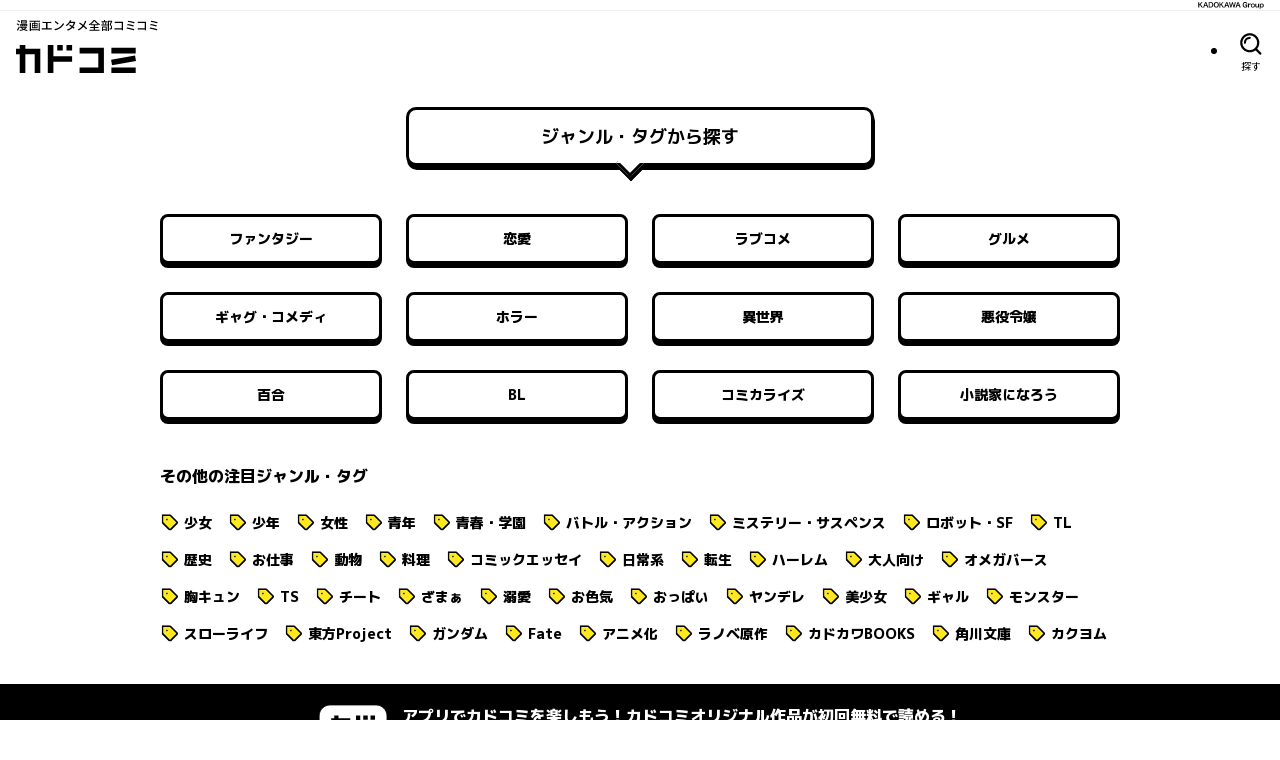

--- FILE ---
content_type: application/javascript; charset=UTF-8
request_url: https://cdn.comic-walker.com/_next/static/chunks/5600-0fe31a64740d62c7.js
body_size: 6670
content:
(self.webpackChunk_N_E=self.webpackChunk_N_E||[]).push([[5600],{90022:function(e,t,n){"use strict";var a,r=n(2784);function i(){return(i=Object.assign?Object.assign.bind():function(e){for(var t=1;t<arguments.length;t++){var n=arguments[t];for(var a in n)({}).hasOwnProperty.call(n,a)&&(e[a]=n[a])}return e}).apply(null,arguments)}t.Z=e=>r.createElement("svg",i({xmlns:"http://www.w3.org/2000/svg",width:24,height:24,fill:"currentColor",viewBox:"0 0 24 24"},e),a||(a=r.createElement("path",{d:"M10.413 16.083c-.255 0-.51-.1-.706-.295l-3.415-3.415a1 1 0 0 1 0-1.415c.39-.39 1.026-.39 1.415 0l2.71 2.71 5.876-5.875c.39-.39 1.024-.39 1.415 0 .39.39.39 1.025 0 1.414l-6.585 6.586a1 1 0 0 1-.705.294z"})))},80459:function(e,t,n){"use strict";n.d(t,{s:function(){return _}});var a=n(52322),r=n(51458),i=n(41097),s=n(53085),o=n(2784),l=n(5735);let c=()=>((0,o.useEffect)(()=>{let e=window.adstirlib=window.adstirlib??{};e.q=e.q??[],e.q.push(function(){e.displayAd?.("MEDIA-25e4c2e6",15,"adstir-257607")}),e.q.push(function(){e.displayAd?.("MEDIA-25e4c2e6",16,"adstir-257608")})},[]),(0,a.jsxs)(a.Fragment,{children:[(0,a.jsx)("div",{id:"adstir-257607",style:{minWidth:"300px",minHeight:"250px",textAlign:"center"}}),(0,a.jsx)("div",{id:"adstir-257608",style:{minWidth:"300px",minHeight:"250px",textAlign:"center"}}),(0,a.jsx)(l.Wn,{src:"https://js.ad-stir.com/js/v2/adstirlib.js",categoryType:"targeting"})]})),u=()=>((0,o.useEffect)(()=>{let e=window.adstirlib=window.adstirlib??{};e.q=e.q??[],e.q.push(function(){e.displayAd?.("MEDIA-25e4c2e6",17,"adstir-257609")})},[]),(0,a.jsxs)(a.Fragment,{children:[(0,a.jsx)(l.Wn,{src:"https://js.ad-stir.com/js/v2/adstirlib.js",categoryType:"targeting"}),(0,a.jsx)("div",{id:"adstir-257609",style:{minWidth:"300px",minHeight:"250px",textAlign:"center"}})]}));var d=n(33135);let g=()=>{let e=(0,o.useRef)(null);return(0,o.useEffect)(()=>{if(!(0,d.a)(e.current))return e.current.append(document.createRange().createContextualFragment(`<script ${(0,l.LG)("targeting")}>
           var pbjs = pbjs || {};
           pbjs.que = pbjs.que || [];
           var googletag = googletag || {};
           googletag.cmd = googletag.cmd || [];

           // Define callback function
            var readyBids = {
                prebid: false,
                amazon: false,
                google: false
            };
            var failSafeTimeout = 3e3;
            // when both APS and Prebid have returned, initiate ad request
            var launchAdServer = function () {
                if (!readyBids.amazon || !readyBids.prebid) {
                    return;
                }
                requestAdServer();
            };
            // sends adserver request
            var requestAdServer = function () {
                if (!readyBids.google) {
                    readyBids.google = true;
                    googletag.cmd.push(function () {
                        pbjs.que.push(function () {
                            pbjs.setTargetingForGPTAsync();
                        });
                        apstag.setDisplayBids();
                        googletag.pubads().refresh();
                    });
                }
            };

          // Define Slot
          googletag.cmd.push(function () {
            googletag.defineSlot("/11970315/cw_list_1r_gam",[[300, 250], [336, 280]], "cw_list_1r_gam").addService(googletag.pubads());
            googletag.defineSlot("/11970315/cw_list_2r_gam",[[300, 250], [336, 280]], "cw_list_2r_gam").addService(googletag.pubads());
            googletag.pubads().setTargeting('cw_label', []);
            googletag.pubads().enableSingleRequest();
            googletag.pubads().disableInitialLoad();
            googletag.enableServices();
              pbjs.que.push(function () {
                pbFlux.prebidBidder();
              });
          });

        // APS
        ! function (a9, a, p, s, t, A, g) {
          if (a[a9]) return;

          function q(c, r) {
            a[a9]._Q.push([c, r]);
          }
          a[a9] = {
            init: function () {
              q("i", arguments);
            },
            fetchBids: function () {
              q("f", arguments);
            },
            setDisplayBids: function () {},
            _Q: [],
          };
          A = p.createElement(s);
          A.async = !0;
          A.src = t;
          g = p.getElementsByTagName(s)[0];
          g.parentNode.insertBefore(A, g);
        }("apstag", window, document, "script", "//c.amazon-adsystem.com/aax2/apstag.js");
        apstag.init({
          pubID: "3556",
          adServer: "googletag",
          bidTimeout: 1e3,
        });
        apstag.fetchBids({
            slots: [{
                slotID: "cw_list_1r_gam",
                slotName: "cw_list_1r_aps",
                sizes: [[336, 280], [300, 250]],
              },
              {
                slotID: "cw_list_2r_gam",
                slotName: "cw_list_2r_aps",
                sizes: [[336, 280], [300, 250]],
              }],
          }, function (bids) {
            googletag.cmd.push(function () {
              readyBids.amazon = true;
              launchAdServer();
            });
          });

          // set failsafe timeout
          setTimeout(function () {
            requestAdServer();
          }, failSafeTimeout);


          googletag.cmd.push(function () {
            googletag.display('cw_list_1r_gam');
          });

          googletag.cmd.push(function () {
            googletag.display('cw_list_2r_gam');
          });
        </script>
      `)),()=>{"undefined"!=typeof googletag&&googletag.cmd.push(function(){googletag.destroySlots()})}},[]),(0,a.jsxs)(a.Fragment,{children:[(0,a.jsx)(l.Wn,{async:!0,src:"https://flux-cdn.com/client/kadokawa/flux_comic-walker_AS_TM_AT.min.js",categoryType:"targeting"}),(0,a.jsx)(l.Wn,{async:!0,src:"https://securepubads.g.doubleclick.net/tag/js/gpt.js",categoryType:"targeting"}),(0,a.jsx)("div",{id:"cw_list_1r_gam"}),(0,a.jsx)("div",{id:"cw_list_2r_gam"}),(0,a.jsx)("div",{ref:e,style:{display:"none"}})]})},p=()=>{let e=(0,o.useRef)(null);return(0,o.useEffect)(()=>{if(!(0,d.a)(e.current))return e.current.append(document.createRange().createContextualFragment(`
      <script ${(0,l.LG)("targeting")}>
      var pbjs = pbjs || {};
      pbjs.que = pbjs.que || [];
      var googletag = googletag || {};
      googletag.cmd = googletag.cmd || [];

      var readyBids = {
          prebid: false,
          amazon: false,
          google: false
      };
      var failSafeTimeout = 3e3;
      // when both APS and Prebid have returned, initiate ad request
      var launchAdServer = function () {
          if (!readyBids.amazon || !readyBids.prebid) {
              return;
          }
          requestAdServer();
      };
      // sends adserver request
      var requestAdServer = function () {
          if (!readyBids.google) {
              readyBids.google = true;
              googletag.cmd.push(function () {
                  pbjs.que.push(function () {
                      pbjs.setTargetingForGPTAsync();
                  });
                  apstag.setDisplayBids();
                  googletag.pubads().refresh();
              });
          }
      };

      // APS
      googletag.cmd.push(function () {
        googletag.defineSlot("/11970315/cw-s_list_1r_gam",[[300, 250], [336, 280]], "cw-s_list_1r_gam").addService(googletag.pubads());
        googletag.pubads().setTargeting('cw_label', []);
        googletag.pubads().enableSingleRequest();
        googletag.pubads().disableInitialLoad();
        googletag.enableServices();
        pbjs.que.push(function () {
          pbFlux.prebidBidder();
        });
      });

        ! function (a9, a, p, s, t, A, g) {
          if (a[a9]) return;

          function q(c, r) {
            a[a9]._Q.push([c, r]);
          }
          a[a9] = {
            init: function () {
              q("i", arguments);
            },
            fetchBids: function () {
              q("f", arguments);
            },
            setDisplayBids: function () {},
            _Q: [],
          };
          A = p.createElement(s);
          A.async = !0;
          A.src = t;
          g = p.getElementsByTagName(s)[0];
          g.parentNode.insertBefore(A, g);
        }("apstag", window, document, "script", "//c.amazon-adsystem.com/aax2/apstag.js");
        apstag.init({
          pubID: "3556",
          adServer: "googletag",
          bidTimeout: 1e3,
        });
        apstag.fetchBids({
            slots: [{
                slotID: "cw-s_list_1r_gam",
                slotName: "cw-s_list_1r_aps",
                sizes: [[300, 250], [336, 280]],
              }],
          }, function (bids) {
            googletag.cmd.push(function () {
              readyBids.amazon = true;
              launchAdServer();
            });
          });

          // set failsafe timeout
          setTimeout(function () {
            requestAdServer();
          }, failSafeTimeout);


        googletag.cmd.push(function () {
          googletag.display('cw-s_list_1r_gam');
        });
      </script>
    `)),()=>{"undefined"!=typeof googletag&&googletag.cmd.push(function(){googletag.destroySlots()})}},[]),(0,a.jsxs)(a.Fragment,{children:[(0,a.jsx)(l.Wn,{async:!0,src:"https://flux-cdn.com/client/kadokawa/flux_comic-walker_AS_TM_AT.min.js",categoryType:"targeting"}),(0,a.jsx)(l.Wn,{async:!0,src:"https://securepubads.g.doubleclick.net/tag/js/gpt.js",categoryType:"targeting"}),(0,a.jsx)("div",{id:"cw-s_list_1r_gam"}),(0,a.jsx)("div",{style:{display:"none"},ref:e})]})};var f=n(85801),m=n.n(f);let{useDeviceTypeDetected:h}=(0,i.Nn)(s.w.pcScreen),_=e=>{let{ratingLevel:t}=e,n=h();return(0,a.jsx)(r.$,{children:(0,a.jsxs)("div",{className:m().list,children:["adult"===t&&"SP"===n&&(0,a.jsx)(u,{}),"adult"===t&&"PC"===n&&(0,a.jsx)(c,{}),"general"===t&&"PC"===n&&(0,a.jsx)(g,{}),"general"===t&&"SP"===n&&(0,a.jsx)(p,{})]})})}},24476:function(e,t,n){"use strict";n.d(t,{Y:function(){return l}});var a=n(52322),r=n(40489),i=n(84627),s=n(42061),o=n.n(s);let l=e=>{let{name:t,iconImageUrl:n,_className:s,"aria-hidden":l}=e;return(0,a.jsx)("div",{className:(0,r.Z)(o().icon,s),children:(0,a.jsx)(i.w,{ratio:1,src:n,alt:t,"aria-hidden":l})})}},95065:function(e,t,n){"use strict";n.d(t,{q:function(){return c}});var a=n(52322),r=n(5632),i=n(78381),s=n(83283),o=n(73590),l=n.n(o);let c=()=>{let e=(0,r.useRouter)();return(0,a.jsx)(s.W,{size:"medium",children:(0,a.jsxs)("div",{className:l().content,children:[(0,a.jsx)("p",{className:l().notFoundText,children:"該当する作品が見つかりませんでした"}),(0,a.jsx)(i.A,{backgroundColor:"#fff",fullWidth:!0,onClick:()=>{e.back()},children:"元のページに戻る"})]})})}},94193:function(e,t,n){"use strict";n.d(t,{TV:function(){return d},kz:function(){return b},fO:function(){return p},Sm:function(){return _},HL:function(){return g},e_:function(){return f},i$:function(){return h},IP:function(){return m}});var a=n(52322),r=n(2784),i=n(40489),s=n(34670),o=n(51110),l=n(90022),c=n(341),u=n.n(c);let d=(0,r.forwardRef)((e,t)=>{let{className:n,...r}=e;return(0,a.jsx)("div",{className:(0,i.W)(u().root,n),ref:t,children:(0,a.jsx)(s.fC,{...r,children:r.children})})});d.displayName="DropdownSelect";let g=(0,r.forwardRef)((e,t)=>{let{children:n,className:r,...l}=e;return(0,a.jsx)(s.h_,{children:(0,a.jsx)(s.VY,{ref:t,className:(0,i.W)(u().content,r),...l,position:"popper",align:"end",children:(0,a.jsxs)(o.fC,{type:"auto",children:[(0,a.jsx)(s.l_,{asChild:!0,children:(0,a.jsx)(o.l_,{children:n})}),(0,a.jsx)(o.LW,{orientation:"vertical",forceMount:!0,children:(0,a.jsx)(o.bU,{})})]})})})});g.displayName="DropdownSelectOptions";let p=(0,r.forwardRef)((e,t)=>{let{children:n,className:r,...o}=e;return(0,a.jsxs)(s.ck,{ref:t,className:(0,i.W)(u().item,r),...o,children:[(0,a.jsx)(s.wU,{children:(0,a.jsx)(l.Z,{className:u().icon})}),(0,a.jsx)(s.eT,{children:n})]})});p.displayName="DropdownSelectItem";let f=(0,r.forwardRef)((e,t)=>{let{renderChildren:n,className:r,...i}=e;return(0,a.jsx)(s.xz,{ref:t,className:r,...i,children:n()})});f.displayName="DropdownSelectTrigger";let m=s.B4,h=s.JO,_=s.__,b=s.ZA},60372:function(e,t,n){"use strict";n.d(t,{g:function(){return u}});var a=n(52322),r=n(94193),i=n(24488),s=n(26899),o=n(44094),l=n(62728),c=n.n(l);let u=e=>{let{items:t,value:n,onValueChange:l,...u}=e;return(0,a.jsxs)(r.TV,{value:n,onValueChange:l,...u,children:[(0,a.jsx)(i.C,{className:c().tertiaryButton,asChild:!0,children:(0,a.jsx)(r.e_,{className:c().trigger,renderChildren:()=>(0,a.jsxs)(a.Fragment,{children:[(0,a.jsx)(r.IP,{}),(0,a.jsx)(r.i$,{children:(0,a.jsx)(s.K,{iconName:"IconArrowDown",label:""})})]})})}),(0,a.jsx)(r.HL,{children:(0,a.jsxs)(r.kz,{children:[(0,a.jsx)(o.T,{children:(0,a.jsx)(r.Sm,{children:"並び替え"})}),t.map(e=>(0,a.jsx)(r.fO,{value:e.value,children:e.label},e.value))]})})]})}},18320:function(e,t,n){"use strict";n.d(t,{W:function(){return d},r:function(){return o}});var a=n(52322),r=n(69052),i=n(98062),s=n.n(i);let o=e=>{let{asChild:t=!1,children:n,spColumns:i,pcColumns:o,spGap:l,pcGap:c}=e,u=t?r.g:"div";return(0,a.jsx)(u,{className:s().root,style:{"--col-sp":i,"--col-pc":o,"--gap-sp-row":l?.row,"--gap-sp-column":l?.column,"--gap-pc-row":c?.row,"--gap-pc-column":c?.column},children:n})};var l=n(58288),c=n.n(l);let u=e=>e?"":void 0,d=e=>{let{children:t,asChild:n=!1,pcOnly:i=!1,highlightOnSp:s=!1}=e,o=n?r.g:"div";return(0,a.jsx)(o,{className:c().root,"data-pc-only":u(i),"data-sp-highlight":u(s),children:t})}},19200:function(e,t,n){"use strict";n.d(t,{W:function(){return i},m:function(){return s}});var a=n(2784);let r=(0,a.createContext)({narrowGap:!1}),i=()=>(0,a.useContext)(r),s=r.Provider},36781:function(e,t,n){"use strict";n.d(t,{n:function(){return i}});var a=n(14509),r=n(51535);let i=e=>{let{code:t,title:n,internal:i,eventLabel:s,featureId:o}=e,l={...(0,r.FO)(),...(0,r.SX)({code:t,title:n,internal:i})},c=(0,a.a)(s)?{event_label:s}:{},u=(0,a.a)(o)?{feature_id:o}:{};(0,r.lQ)({event:r.$z.ContentClick,...l,...c,...u})}},7907:function(e,t,n){"use strict";n.d(t,{F:function(){return j},v:function(){return y}});var a=n(52322),r=n(2784),i=n(5632),s=n(96167),o=n(36007),l=n(39097),c=n.n(l),u=n(26899),d=n(83283),g=n(44094),p=n(42089),f=n.n(p),m=n(35487);let h=e=>{let{totalPages:t,currentPage:n}=e;if(t<1)throw Error("ページ数は1以上である必要があります");if(n<1)throw Error("現在のページは1以上である必要があります");let a=n<2,r=n>t-1;return 1===t?[{type:"prev",disabled:!0,toPage:null},{type:"lastPage",page:1,selected:1===n},{type:"next",disabled:!0,toPage:null}]:t<=5?[1===n||n>t?{type:"prev",disabled:!0,toPage:null}:{type:"prev",disabled:!1,toPage:n-1},...m.a(1,t+1).map(e=>({type:"page",page:e,selected:e===n})),n===t||n>t?{type:"next",disabled:!0,toPage:null}:{type:"next",disabled:!1,toPage:n+1}]:[1===n||n>t?{type:"prev",disabled:!0,toPage:null}:{type:"prev",disabled:!1,toPage:n-1},...m.a(a?1:r?Math.max(t-2,1):n-1,a?Math.min(3,t)+1:r?t+1:n+1+1).map(e=>({type:"page",page:e,selected:e===n})),...n>=t?[]:[{type:"ellipsis"},{type:"lastPage",page:t,selected:!1}],n>=t?{type:"next",disabled:!0,toPage:null}:{type:"next",disabled:!1,toPage:n+1}]},_=e=>{let{href:t,disabled:n,rel:r,children:i}=e;return n?(0,a.jsx)("span",{className:f().paginationItemLink,"aria-disabled":!0,children:i}):(0,a.jsx)(c(),{className:f().paginationItemLink,href:t,rel:r,shallow:!0,children:i})},b=e=>{let{totalPages:t,currentPage:n,queryKey:r}=e,o=h({totalPages:t,currentPage:n}),{query:l}=(0,i.useRouter)();return(0,a.jsx)(d.W,{size:"medium",children:(0,a.jsx)("nav",{"aria-label":"ページネーション",children:(0,a.jsx)("ul",{className:f().paginationList,children:o.map(e=>(0,a.jsx)("li",{className:f().paginationItem,children:"ellipsis"===e.type?(0,a.jsx)("span",{"aria-hidden":!0,children:"..."}):"page"===e.type||"lastPage"===e.type?(0,a.jsxs)(c(),{className:f().paginationItemLink,"aria-current":e.selected?"page":void 0,href:{query:(0,s.BT)({[r]:`${e.page}`})(l)},shallow:!0,children:[(0,a.jsx)(g.T,{children:"ページ"}),e.page,(0,a.jsx)(g.T,{children:"へ"})]}):(0,a.jsx)(_,{disabled:e.disabled,rel:"prev"===e.type?"prev":"next",href:{query:(0,s.BT)({[r]:`${e.toPage}`})(l)},children:"prev"===e.type?(0,a.jsx)(u.K,{iconName:"IconArrowLeft",label:"前のページへ",width:"40",height:"40"}):(0,a.jsx)(u.K,{iconName:"IconArrowRight",label:"次のページへ",width:"40",height:"40"})})},"page"===e.type?e.page:e.type))})})})};var x=n(84724);let v=e=>{let t=Number(e);return Number.isSafeInteger(t)&&t>0},y=function(e){let t=arguments.length>1&&void 0!==arguments[1]?arguments[1]:"p";return(0,x.S)((0,s.Jt)(e,t,v),Number)??1},j=e=>{let{queryKey:t,perPage:n}=e,l=e=>{let a=y(e,t),r=(0,o.a)((a-1)*n,e=>e<4294967296?e:0);return{page:a,limitOffset:{limit:n,offset:r}}},c=e=>(0,s.Gw)({[t]:!0})(e),u=(e,n)=>(0,s.BT)({[t]:`${n}`})(e),d=()=>{let e=(0,i.useRouter)();return{info:(0,r.useMemo)(()=>l(e.query),[e.query]),goToPage:(0,r.useCallback)(async t=>{await e.push({query:u(e.query,t)},void 0,{shallow:!0})},[e]),resetPage:(0,r.useCallback)(async()=>{await e.push({query:c(e.query)},void 0,{shallow:!0})},[e])}};return{getPaginationInfoFromQuery:l,removePaginationQuery:c,getQueryWithPage:u,usePagination:d,calculateTotalPages:e=>Math.ceil(e/n),Pagination:e=>{let{totalPages:n,currentPage:i}=e,{goToPage:s}=d();return(0,r.useEffect)(()=>{i>n&&s(1)},[i,s,n]),(0,a.jsx)(b,{queryKey:t,totalPages:n,currentPage:i})}}}},66353:function(e,t,n){"use strict";n.d(t,{u6:function(){return c}});var a=n(47661),r=n(14509),i=n(93964),s=n(60825);n(889),n(35792);var o=n(85135);let l=i.$R3(["update","popularity"]);(0,o.n)(l);let c=e=>{let{genreId:t=null,tagId:n=null,limit:i,offset:o,sortBy:l}=e,{data:c}=(0,a.a)({queryKey:["/api/search/genre-or-tag",{genreId:t,tagId:n,limit:i,offset:o,sortBy:l}],queryFn:async()=>await s.L.api.search.genreOrTag.$get({query:{genreId:t??void 0,tagId:n??void 0,limit:i,offset:o,sortBy:l}}),enabled:(0,r.a)(t)||(0,r.a)(n)});return c}},889:function(e,t,n){"use strict";n.d(t,{Ui:function(){return g},oL:function(){return d}});var a=n(70251),r=n(36007),i=n(33135),s=n(89666),o=n(14509),l=n(35401),c=n(74937),u=n(5920);let d=e=>({code:e.code,id:e.id,thumbnail:e.thumbnail16x9Url??e.thumbnail1x1Url,originalThumbnail:e.originalThumbnail16x9Url??e.originalThumbnail1x1Url,bookCover:e.thumbnailBookCoverUrl,title:e.name,isOriginal:e.isCwOriginal,labelInfo:(0,r.a)(e.labels[0],(0,c.E)(u.$d),e=>{if(!(0,i.a)(e))return(0,s.a)(e,["code","name","description","iconImageUrl","logoImageUrl","color"])}),language:"zh"===e.language?"zh-TW":e.language,serializationStatus:e.serializationStatus,serviceIds:e.serviceIds,isNewSerialization:(0,o.a)(e.newSerializationPlatforms)&&e.newSerializationPlatforms.includes("web"),internal:{labelNames:e.labels.map(e=>e.name)}}),g=(0,l.L)(e=>({id:`00000000-0000-4000-8000-00000000000${e}`,code:`KC_${e.toString().padStart(6,"0")}_S`,thumbnail:(0,a.Z)({width:350,height:250}),originalThumbnail:(0,a.Z)({width:1920,height:1080}),title:`漫画タイトル${e}`,isNew:e%5==0,isOriginal:e%2==0,labelInfo:(0,s.a)(u.sH.build(),["code","name","description","iconImageUrl","logoImageUrl","color"]),nextUpdateDateText:void 0,latestUpdateDate:void 0,episode:void 0,language:"ja",serializationStatus:"unknown",serviceIds:["web","web_trial"],internal:{labelNames:[]}}));g.overrides(e=>({episode:{code:`KC_${e.toString().padStart(15,"0")}1_E`,type:e%2==0?"latest":"first",title:`(${e})エピソードタイトル`,internal:{labelNames:[]}}})),g.extends({izumoResponseLogRequestBody:{content_id:"",recommend_id:""}})},22430:function(e,t,n){"use strict";n.d(t,{h:function(){return a}});let a=e=>{let{total:t}=e;return 0===t}},11746:function(e,t,n){"use strict";n.d(t,{Z:function(){return s}});var a=n(96167),r=n(33135);class i extends Error{}let s=(e,t,n)=>{if((0,r.a)(e))throw new i("params is undefined. Does this page's path have dynamic route params?");let s=(0,a.Jt)(e,t,n);if((0,r.a)(s))throw new i(`params.${t} is undefined. Does this page's path have dynamic route params?`);return s}},98969:function(e,t,n){"use strict";n.d(t,{a:function(){return c}});var a=n(52322),r=n(40489),i=n(51458),s=n(83283),o=n(3045),l=n.n(o);let c=e=>{let{children:t,_className:n}=e;return(0,a.jsx)(s.W,{size:"medium",children:(0,a.jsx)("div",{className:(0,r.Z)(l().wrapper,n),children:(0,a.jsx)(i.X,{className:l().bubble,children:t})})})}},85801:function(e){e.exports={list:"ListAdSection_list__uxl5T"}},42061:function(e){e.exports={icon:"LabelLogo_icon__Huykv"}},73590:function(e){e.exports={content:"ListPageNotFound_content__4ZdJk",notFoundText:"ListPageNotFound_notFoundText__Xu6Ig"}},341:function(e){e.exports={root:"DropdownSelect_root__eupn0",content:"DropdownSelect_content__V9QBG",item:"DropdownSelect_item__A2yRB",icon:"DropdownSelect_icon__qlaQC"}},62728:function(e){e.exports={tertiaryButton:"SortSelect_tertiaryButton__JmQkI",trigger:"SortSelect_trigger__u04Ed"}},58288:function(e){e.exports={root:"TileItem_root__sLQPl"}},98062:function(e){e.exports={root:"Tiles_root__pRxBE"}},42089:function(e){e.exports={paginationList:"Pagination_paginationList__BzNcc",paginationItem:"Pagination_paginationItem__PB_a1",paginationItemLink:"Pagination_paginationItemLink__KNokp"}},3045:function(e){e.exports={wrapper:"BubblePageTitleHeading_wrapper__JUPYu",bubble:"BubblePageTitleHeading_bubble__VZrpp"}},86142:function(e,t,n){"use strict";n.d(t,{E:function(){return i}});var a=n(42999),r=n(77876);function i(e,t){let n=(0,a.Q)(e);return isNaN(t)?(0,r.L)(e,NaN):(t&&n.setDate(n.getDate()+t),n)}},38883:function(e,t,n){"use strict";n.d(t,{j:function(){return i}});var a=n(82411),r=n(42999);function i(e,t){let n=(0,r.Q)(e),i=(0,r.Q)(t),o=s(n,i),l=Math.abs((0,a.w)(n,i));n.setDate(n.getDate()-o*l);let c=Number(s(n,i)===-o),u=o*(l-c);return 0===u?0:u}function s(e,t){let n=e.getFullYear()-t.getFullYear()||e.getMonth()-t.getMonth()||e.getDate()-t.getDate()||e.getHours()-t.getHours()||e.getMinutes()-t.getMinutes()||e.getSeconds()-t.getSeconds()||e.getMilliseconds()-t.getMilliseconds();return n<0?-1:n>0?1:n}},66210:function(e,t,n){"use strict";n.d(t,{_:function(){return r}});var a=n(42999);function r(e,t){let n=+(0,a.Q)(e),[r,i]=[+(0,a.Q)(t.start),+(0,a.Q)(t.end)].sort((e,t)=>e-t);return n>=r&&n<=i}},11821:function(e,t,n){"use strict";n.d(t,{k:function(){return r}});var a=n(86142);function r(e,t){return(0,a.E)(e,-t)}},35487:function(e,t,n){"use strict";n.d(t,{a:function(){return r}});var a=n(32891);function r(...e){return(0,a.a)(i,e)}function i(e,t){let n=[];for(let a=e;a<t;a++)n.push(a);return n}},89666:function(e,t,n){"use strict";n.d(t,{a:function(){return r}});var a=n(32891);function r(...e){return(0,a.a)(i,e)}function i(e,t){let n={};for(let a of t)a in e&&(n[a]=e[a]);return n}}}]);

--- FILE ---
content_type: application/javascript; charset=UTF-8
request_url: https://cdn.comic-walker.com/_next/static/chunks/6752-4caf3b953f783010.js
body_size: 3280
content:
(self.webpackChunk_N_E=self.webpackChunk_N_E||[]).push([[6752],{69292:function(e,a,t){"use strict";t.d(a,{h1:function(){return d},rO:function(){return i}});let d=[{id:"018a262f-986a-7cca-8c8e-4c8d4b229a94",type:"genre",isAdultAd:!1},{id:"018a262f-9865-788e-9694-4758845b6e7d",type:"genre",isAdultAd:!0},{id:"018b8a02-f3d7-723e-a60d-8ab63ba5c724",type:"tag",isAdultAd:!1},{id:"018b8a02-f3de-72fc-930a-918afbc84a60",type:"tag",isAdultAd:!1},{id:"018a262f-9867-732e-9f85-4de36099ba03",type:"genre",isAdultAd:!1},{id:"018a262f-9861-7f53-b3d7-773cfc841581",type:"genre",isAdultAd:!1},{id:"018b8a02-f3dc-7095-a085-45594e3008b7",type:"tag",isAdultAd:!1},{id:"018b8a02-f414-7e66-9fae-90edeed872cd",type:"tag",isAdultAd:!1},{id:"018b8a02-f3d9-7a59-969d-288cb905f0fc",type:"tag",isAdultAd:!1},{id:"018a178c-a90a-77f4-9721-a60dcd60edab",type:"genre",isAdultAd:!0},{id:"018b8a02-f3a8-789a-954f-45d882c6ff8e",type:"tag",isAdultAd:!1},{id:"018b8a02-f374-7027-a968-ef92f1346bff",type:"tag",isAdultAd:!1}],i=[{id:"018a178c-a908-71de-89b0-6edf2fe71a8e",type:"genre",isAdultAd:!1},{id:"018a178c-a906-7b25-bb70-4cba748efdfa",type:"genre",isAdultAd:!1},{id:"018a178c-a909-7ad4-8d88-e4f324c36061",type:"genre",isAdultAd:!1},{id:"018a178c-a907-74f2-9038-a98bd8bbf2db",type:"genre",isAdultAd:!1},{id:"018a262f-985e-7472-957c-58e0f4cd9d23",type:"genre",isAdultAd:!1},{id:"018a262f-9860-7033-b06d-961a9b224c75",type:"genre",isAdultAd:!1},{id:"018a262f-9868-77dc-a3bf-c114e2fc15eb",type:"genre",isAdultAd:!1},{id:"018a262f-9863-7550-bd8b-dc4da2683a29",type:"genre",isAdultAd:!1},{id:"018a178c-a90b-7b54-9bd1-90285f8e4e42",type:"genre",isAdultAd:!1},{id:"018a262f-9864-7052-8580-357cee6e037e",type:"genre",isAdultAd:!1},{id:"018a262f-985f-77b9-9fa8-a2c93468d07d",type:"genre",isAdultAd:!1},{id:"018a262f-9866-7c85-bb4d-dca80b1ba47d",type:"genre",isAdultAd:!1},{id:"018b8a02-f3d6-7d77-812d-e22733f0b836",type:"tag",isAdultAd:!1},{id:"018b8a02-f3db-70e6-9af7-cce9a1828f10",type:"tag",isAdultAd:!1},{id:"018b8a02-f3d4-7c56-94a2-0560e20e6599",type:"tag",isAdultAd:!1},{id:"018b8a02-f34b-7623-b290-b01ff400d7ef",type:"tag",isAdultAd:!1},{id:"018b8a02-f343-7d79-bb0b-098d9b7419ca",type:"tag",isAdultAd:!1},{id:"018b8a02-f459-7561-a6de-9a6270d7a919",type:"tag",isAdultAd:!1},{id:"018b8a02-f45e-7885-8cb4-177d0d98d35d",type:"tag",isAdultAd:!1},{id:"018b8a02-f3b9-7bdd-99cc-dbb57a32d182",type:"tag",isAdultAd:!1},{id:"018b8a02-f45f-76fc-a79c-594544a3ea0c",type:"tag",isAdultAd:!1},{id:"018b8a02-f362-736f-93e9-a783e8ad031a",type:"tag",isAdultAd:!1},{id:"018b8a02-f3c5-7c85-a939-59c0a8683831",type:"tag",isAdultAd:!1},{id:"018b8a02-f45c-7e7a-92b1-8e624007e953",type:"tag",isAdultAd:!1},{id:"018b8a02-f464-7a16-9852-46d108d3401c",type:"tag",isAdultAd:!0},{id:"018b8a02-f42d-7380-8a08-5368772d49db",type:"tag",isAdultAd:!1},{id:"018b8a02-f40a-7cb1-b857-a683f6a27fdf",type:"tag",isAdultAd:!1},{id:"018b8a02-f3fc-76a0-b1a0-1ab8e0bf283f",type:"tag",isAdultAd:!1},{id:"018b8a02-f40b-70f6-ace1-57a1ecfe07f8",type:"tag",isAdultAd:!1},{id:"018b8a02-f43a-7f6b-a1b0-728dc6b5ff42",type:"tag",isAdultAd:!1},{id:"018b8a02-f3c1-7357-ae28-49dde62b4b71",type:"tag",isAdultAd:!1},{id:"018b8a02-f3e7-7a97-892b-31d46e344134",type:"tag",isAdultAd:!1},{id:"018b8a02-f3e3-7c02-bdeb-480bd73fb9e5",type:"tag",isAdultAd:!1},{id:"018b8a02-f3e5-76e9-9780-42c244b102e3",type:"tag",isAdultAd:!1},{id:"018b8a02-f3a6-71ab-aafb-2eefc23b63d2",type:"tag",isAdultAd:!1},{id:"018b8a02-f3a9-78af-a745-1ee68a020cd4",type:"tag",isAdultAd:!1},{id:"018b8a02-f37f-7c3b-a0b9-56dd478ef5b2",type:"tag",isAdultAd:!1},{id:"018b8a02-f379-7d57-b06e-2402d4e41bae",type:"tag",isAdultAd:!1},{id:"018b8a02-f37d-7448-aa99-299bbe6d1e0c",type:"tag",isAdultAd:!1}]},96599:function(e,a,t){"use strict";t.d(a,{v:function(){return d}});let d={seriesDetail:e=>`kadocomi://comics/${e}`}},36669:function(e,a,t){"use strict";t.d(a,{NJ:function(){return f},iG:function(){return o}});var d=t(2784),i=t(96167),l=t(36007),s=t(93964),r=t(78588),n=t(85135);let u=s.$R3(["update","popularity"]),c=(0,n.n)(u),b="sortBy",f=e=>(0,i.Jt)(e,b,c)??"popularity",o=()=>{let[e,a]=(0,r._)("searchByGenreTagResultPageSortKey",u);return[(0,l.a)(e,e=>{if("loaded"===e.status)return{[b]:e.data}}),(0,d.useCallback)(e=>{c(e)&&a(e)},[a])]}},60721:function(e,a,t){"use strict";t.d(a,{H:function(){return I},U:function(){return S}});var d=t(52322),i=t(40489),l=t(18320),s=t(19200),r=t(2784),n=t(38883),u=t(66210),c=t(11821),b=t(39097),f=t.n(b),o=t(14509),p=t(43002),A=t(33135),g=t(24476),y=t(84627),m=t(96599),_=t(36781),h=t(21286),k=t(88574),x=t(72350),W=t(74937),v=t(78932),w=t(44094),j=t(29351),L=t.n(j);let N=e=>{let{code:a,id:t,thumbnail:i,bookCover:l,title:s,isNew:b,isOriginal:j,labelInfo:N,episode:T,nextUpdateDateText:C,latestUpdateDate:I,episodeType:S,language:E,serializationStatus:F,internal:D,eventLabel:M,featureId:$}=e,H=(0,r.useMemo)(()=>{if("app"===S)return m.v.seriesDetail(t);let e=(0,o.a)(S)?{episodeType:S}:void 0;return(0,o.a)(T)&&!(0,p.a)(T.code)?h.VW.detail._workCode(a).episodes._episodeCode(T.code).$url({query:e}):h.VW.detail._workCode(a).$url({query:e})},[a,T,S,t]),V=(0,r.useCallback)(()=>{(0,_.n)({code:a,title:s,internal:D,eventLabel:M,featureId:$})},[a,s,D,M,$]),q=(0,r.useCallback)(e=>{let a=(0,W.E)(e=>(0,n.j)(new Date,new Date(e)))(I);return(0,o.a)(a)?"finished"!==F?`${(0,k.i)(I,e)}更新`:null:b?"最新UP!":null},[b,I,F]),G=(0,r.useMemo)(()=>{if(b)return!0;if((0,A.a)(I))return!1;let e=new Date(Date.now());return(0,u._)(I,{start:(0,c.k)(e,3),end:e})},[b,I]),J=(0,r.useMemo)(()=>G?{color:"#fc4343"}:{},[G]);return(0,d.jsxs)("div",{className:L().root,children:[(0,d.jsx)("div",{className:L().status,style:J,children:(0,x.I)(q("M/d"))&&(0,d.jsx)("span",{"aria-hidden":!0,children:q("M/d")})}),(0,o.a)(N)&&(0,d.jsx)(f(),{href:h.VW.label._labelCode(N.code).$url(),className:L().labelLogo,children:(0,d.jsx)(g.Y,{iconImageUrl:N.iconImageUrl,name:N.name,_className:L().logoImage})}),(0,d.jsxs)(f(),{href:H,onClick:V,className:L().link,children:[(()=>{let e=q("M月d日");return(0,x.I)(e)?(0,d.jsx)(w.T,{children:e}):null})(),(0,d.jsxs)("div",{className:L().thumbnailWrapper,children:[(0,d.jsx)(y.w,{ratio:16/9,src:(0,v.C)(i??l,"16:9"),alt:"",objectFit:"contain",className:L().image}),j&&(0,d.jsx)("span",{className:L().originalLabel,children:"オリジナル"})]}),(0,d.jsxs)("div",{className:L().textWrapper,children:[(0,d.jsx)("span",{className:L().title,lang:E,children:s}),(0,o.a)(T)&&"latest"===T.type&&(0,d.jsxs)("span",{lang:E,className:L().supplementalInfo,children:[T.title,"を読む"]}),(0,o.a)(C)&&(0,d.jsxs)("span",{className:L().supplementalInfo,children:["次回更新予定日：",C]})]})]})]})};var T=t(47738),C=t.n(T);let I=e=>{let{layout:a="spHighlightFirst",children:t,className:r}=e,{narrowGap:n}=(0,s.W)();return(0,d.jsx)(l.r,{spColumns:2,pcColumns:4,spGap:{row:n?"12px":"24px",column:n?void 0:"12px"},pcGap:{row:n?"12px":"24px",column:n?void 0:"20px"},asChild:!0,children:(0,d.jsx)("ul",{className:(0,i.Z)(C().workList,"spHighlightFirst"===a&&C().spHighlightFirst,r),children:t})})},S=e=>{let{episodeType:a,eventLabel:t,className:i,...l}=e;return(0,d.jsx)("li",{className:i,children:(0,d.jsx)(N,{episodeType:a,eventLabel:t,...l})})}},70114:function(e,a,t){"use strict";t.d(a,{v:function(){return l}});var d=t(47661),i=t(60825);t(69292),t(20642),t(35792);let l=e=>{let{group:a="primary"}=e,{data:t}=(0,d.a)({queryKey:["/api/genres-and-tags",{group:a}],queryFn:async()=>await i.L.api.genresAndTags.$get({query:{group:a}})});return t}},47694:function(e,a,t){"use strict";t.d(a,{l:function(){return l}});var d=t(22119),i=t(33135);let l=e=>(0,d.a)(e,i.a)},78588:function(e,a,t){"use strict";t.d(a,{_:function(){return s}});var d=t(2784),i=t(36007),l=t(93964);let s=(e,a)=>{let t=(0,d.useSyncExternalStore)(e=>(window.addEventListener("storage",e),()=>{window.removeEventListener("storage",e)}),()=>localStorage.getItem(e),()=>void 0),s=(0,d.useCallback)(a=>{localStorage.setItem(e,JSON.stringify(a))},[e]);if(void 0===t)return[{status:"loading"},s];if(null===t)return[{status:"invalid"},s];try{let e=(0,i.a)(t,JSON.parse,e=>l.Qc3(a,e));return[{status:"loaded",data:e},s]}catch{return[{status:"invalid"},s]}}},29351:function(e){e.exports={root:"WorkThumbnail_root__kuLcr",status:"WorkThumbnail_status__QY75y",labelLogo:"WorkThumbnail_labelLogo__QoSMq",logoImage:"WorkThumbnail_logoImage__w5Kzl",link:"WorkThumbnail_link__LWlLk",thumbnailWrapper:"WorkThumbnail_thumbnailWrapper__tXZs_",image:"WorkThumbnail_image__p0wC_",originalLabel:"WorkThumbnail_originalLabel__oVb7D",textWrapper:"WorkThumbnail_textWrapper___fS_V",title:"WorkThumbnail_title__EmZ6E",supplementalInfo:"WorkThumbnail_supplementalInfo__fq4Xm"}},47738:function(e){e.exports={root:"WorkThumbnailList_root__Z7rne",workList:"WorkThumbnailList_workList__1VhsF",spHighlightFirst:"WorkThumbnailList_spHighlightFirst__AWAwa"}}}]);

--- FILE ---
content_type: application/javascript; charset=UTF-8
request_url: https://cdn.comic-walker.com/_next/static/chunks/pages/search/genre-947fb56ee0d7e585.js
body_size: 2003
content:
(self.webpackChunk_N_E=self.webpackChunk_N_E||[]).push([[8103],{47978:function(e,r,n){(window.__NEXT_P=window.__NEXT_P||[]).push(["/search/genre",function(){return n(51950)}])},1239:function(e,r,n){"use strict";n.d(r,{J:function(){return h}});var t=n(52322),a=n(40489),s=n(39097),l=n.n(s),i=n.p+"static/media/IconTag.660618d0.svg",c=n(23977),o=n(44094),u=n(6487),d=n.n(u);let h=e=>{let{href:r,tagName:n,size:s="sm"}=e;return(0,t.jsxs)(l(),{href:r,className:(0,a.Z)(d().tinyTagButton,"sm"===s&&d().sm,"md"===s&&d().md),children:[(0,t.jsx)(o.T,{children:"タグ "}),(0,t.jsx)(c.y,{width:"20",height:"21",src:i,alt:""}),(0,t.jsx)("span",{className:d().text,children:n})]})}},32965:function(e,r,n){"use strict";n.d(r,{aj:function(){return B},P6:function(){return F}});var t=n(52322),a=n(39097),s=n.n(a),l=n(1239),i=n(18320),c=n(33628),o=n(84129),u=n(44950),d=n(70114),h=n(21286),_=n(47694),g=n(78381),y=n(98969),x=n(51458),j=n(83283),m=n(79947),p=n.n(m),f=n(36669);let B=()=>{let e=(0,d.v)({group:"primary"})??[],r=(0,d.v)({group:"secondary"})??[],[n]=(0,f.iG)();return 0===e.length||0===r.length?null:(0,t.jsx)("main",{children:(0,t.jsxs)("div",{className:p().searchByGenrePage,children:[(0,t.jsx)(y.a,{children:"ジャンル・タグから探す"}),(0,t.jsx)(j.W,{children:(0,t.jsxs)("div",{className:p().contents,children:[(0,t.jsx)(i.r,{spColumns:2,pcColumns:4,children:(0,t.jsx)(t.Fragment,{children:e.map(e=>{let r="genre"===e.type?h.VW.search.genre._genreId(e.id).$url((0,_.l)({query:n})):h.VW.search.tag._tagId(e.id).$url((0,_.l)({query:n}));return(0,t.jsx)(g.A,{asChild:!0,bg:"white",children:(0,t.jsx)(s(),{href:r,children:e.name})},e.id)})})}),(0,t.jsx)(x.$,{asChild:!0,children:(0,t.jsxs)("div",{className:p().otherKeywordAreaWrapper,children:[(0,t.jsx)(x.X,{className:p().otherKeywordAreaHeading,children:"その他の注目ジャンル・タグ"}),(0,t.jsx)("div",{className:p().otherKeywordArea,children:r.map(e=>{let r="genre"===e.type?h.VW.search.genre._genreId(e.id).$url((0,_.l)({query:n})):h.VW.search.tag._tagId(e.id).$url((0,_.l)({query:n}));return(0,t.jsx)(l.J,{tagName:e.name,href:r,size:"md"},e.id)})})]})})]})})]})})};B.getLayout=e=>(0,t.jsx)(o.A,{header:(0,t.jsx)(u.g,{}),footer:(0,t.jsx)(c.L,{showAppPromotion:!0}),children:e});var P=n(5632),v=n(96167),G=n(36007),N=n(33135),w=n(80459),T=n(95065),S=n(93832),A=n(60372),R=n(60721),W=n(7907);n(35792);var q=n(66353),C=n(22430);n(11746);var K=n(79976),k=n.n(K);let{Pagination:H,usePagination:V,calculateTotalPages:$,getPaginationInfoFromQuery:b,removePaginationQuery:E}=(0,W.F)({queryKey:"p",perPage:20}),L=[{label:"更新順",value:"update"},{label:"人気順",value:"popularity"}],F=e=>{let{genreId:r,genreName:n,isAdultAd:a}=e,{info:{page:s,limitOffset:l}}=V(),[,i]=(0,f.iG)(),c=(0,P.useRouter)(),o=(0,f.NJ)(c.query),u=(0,q.u6)({genreId:r,sortBy:o,...l});if(N.a(u))return null;let d=$(u.total);return(0,t.jsx)("main",{children:(0,t.jsxs)("div",{className:k().searchByGenrePage,children:[(0,t.jsx)(y.a,{children:"ジャンルから探す"}),(0,t.jsx)(j.W,{children:(0,t.jsx)(x.$,{className:k().section,asChild:!0,children:(0,t.jsxs)("article",{children:[(0,t.jsxs)(x.X,{className:k().resultHeading,children:["「",n,"」の検索結果"]}),(0,C.h)(u)?(0,t.jsx)(T.q,{}):(0,t.jsxs)(t.Fragment,{children:[(0,t.jsxs)("div",{className:k().contents,children:[(0,t.jsxs)("div",{className:k().controls,children:[(0,t.jsxs)("div",{className:k().totalWorks,children:["全",u.total,"作品"]}),(0,t.jsx)(A.g,{items:L,value:o,onValueChange:e=>{i(e),c.push({query:G.a(c.query,(0,v.BT)({sortBy:e}),E)})}})]}),(0,t.jsx)(R.H,{layout:"multiColumn",children:(0,S.XS)(u.result.map(e=>(0,t.jsx)(R.U,{eventLabel:"List_Genre",...e},e.id)),16)})]}),(0,t.jsx)(w.s,{ratingLevel:a?"adult":"general"},`${s}-${o}`),(0,t.jsx)(H,{totalPages:d,currentPage:s})]})]})})})]})})};F.getLayout=e=>(0,t.jsx)(o.A,{header:(0,t.jsx)(u.g,{}),footer:(0,t.jsx)(c.L,{showAppPromotion:!0}),children:e})},51950:function(e,r,n){"use strict";n.r(r),n.d(r,{__N_SSP:function(){return a}});var t=n(32965),a=!0;r.default=t.aj},6487:function(e){e.exports={tinyTagButton:"TinyTagButton_tinyTagButton__j995V",sm:"TinyTagButton_sm__g1ktp",md:"TinyTagButton_md__FuG9h",text:"TinyTagButton_text__Tq4q1"}},79947:function(e){e.exports={searchByGenrePage:"SearchByGenrePage_searchByGenrePage__eJ34R",contents:"SearchByGenrePage_contents__ia3rZ",otherKeywordAreaWrapper:"SearchByGenrePage_otherKeywordAreaWrapper__KZuiM",otherKeywordAreaHeading:"SearchByGenrePage_otherKeywordAreaHeading__h242Y",otherKeywordArea:"SearchByGenrePage_otherKeywordArea__HaU9C"}},79976:function(e){e.exports={searchByGenrePage:"SearchByGenreResultPage_searchByGenrePage__Z_eux",section:"SearchByGenreResultPage_section__i2EmC",resultHeading:"SearchByGenreResultPage_resultHeading__eVvVp",noResult:"SearchByGenreResultPage_noResult__ovBcU",contents:"SearchByGenreResultPage_contents__EQSJo",controls:"SearchByGenreResultPage_controls__hRvFa",totalWorks:"SearchByGenreResultPage_totalWorks__eil0l"}},22119:function(e,r,n){"use strict";n.d(r,{a:function(){return a}});var t=n(32891);function a(...e){return(0,t.a)(s,e)}function s(e,r){let n={...e};for(let[t,a]of Object.entries(n))r(a,t,e)&&delete n[t];return n}}},function(e){e.O(0,[2230,5812,7131,871,2883,4950,6752,5600,2888,9774,179],function(){return e(e.s=47978)}),_N_E=e.O()}]);

--- FILE ---
content_type: application/javascript; charset=UTF-8
request_url: https://cdn.comic-walker.com/_next/static/chunks/871-1620d9a3dfb43377.js
body_size: 9300
content:
"use strict";(self.webpackChunk_N_E=self.webpackChunk_N_E||[]).push([[871],{80106:function(e,t,r){r.d(t,{u:function(){return n}});function n(e,[t,r]){return Math.min(r,Math.max(t,e))}},51110:function(e,t,r){r.d(t,{LW:function(){return q},bU:function(){return Z},fC:function(){return X},l_:function(){return K}});var n=r(2784),o=r(72714),l=r(79616),i=r(92211),a=r(62656),s=r(27757),c=r(59241),u=r(61644),d=r(80106),p=r(17998),f=r(52322),h="ScrollArea",[v,w]=(0,i.b)(h),[g,m]=v(h),b=n.forwardRef((e,t)=>{let{__scopeScrollArea:r,type:l="hover",dir:i,scrollHideDelay:s=600,...u}=e,[d,p]=n.useState(null),[h,v]=n.useState(null),[w,m]=n.useState(null),[b,x]=n.useState(null),[y,S]=n.useState(null),[C,j]=n.useState(0),[T,E]=n.useState(0),[R,P]=n.useState(!1),[D,L]=n.useState(!1),M=(0,a.e)(t,e=>p(e)),_=(0,c.gm)(i);return(0,f.jsx)(g,{scope:r,type:l,dir:_,scrollHideDelay:s,scrollArea:d,viewport:h,onViewportChange:v,content:w,onContentChange:m,scrollbarX:b,onScrollbarXChange:x,scrollbarXEnabled:R,onScrollbarXEnabledChange:P,scrollbarY:y,onScrollbarYChange:S,scrollbarYEnabled:D,onScrollbarYEnabledChange:L,onCornerWidthChange:j,onCornerHeightChange:E,children:(0,f.jsx)(o.WV.div,{dir:_,...u,ref:M,style:{position:"relative","--radix-scroll-area-corner-width":C+"px","--radix-scroll-area-corner-height":T+"px",...e.style}})})});b.displayName=h;var x="ScrollAreaViewport",y=n.forwardRef((e,t)=>{let{__scopeScrollArea:r,children:l,nonce:i,...s}=e,c=m(x,r),u=n.useRef(null),d=(0,a.e)(t,u,c.onViewportChange);return(0,f.jsxs)(f.Fragment,{children:[(0,f.jsx)("style",{dangerouslySetInnerHTML:{__html:"[data-radix-scroll-area-viewport]{scrollbar-width:none;-ms-overflow-style:none;-webkit-overflow-scrolling:touch;}[data-radix-scroll-area-viewport]::-webkit-scrollbar{display:none}"},nonce:i}),(0,f.jsx)(o.WV.div,{"data-radix-scroll-area-viewport":"",...s,ref:d,style:{overflowX:c.scrollbarXEnabled?"scroll":"hidden",overflowY:c.scrollbarYEnabled?"scroll":"hidden",...e.style},children:(0,f.jsx)("div",{ref:c.onContentChange,style:{minWidth:"100%",display:"table"},children:l})})]})});y.displayName=x;var S="ScrollAreaScrollbar",C=n.forwardRef((e,t)=>{let{forceMount:r,...o}=e,l=m(S,e.__scopeScrollArea),{onScrollbarXEnabledChange:i,onScrollbarYEnabledChange:a}=l,s="horizontal"===e.orientation;return n.useEffect(()=>(s?i(!0):a(!0),()=>{s?i(!1):a(!1)}),[s,i,a]),"hover"===l.type?(0,f.jsx)(j,{...o,ref:t,forceMount:r}):"scroll"===l.type?(0,f.jsx)(T,{...o,ref:t,forceMount:r}):"auto"===l.type?(0,f.jsx)(E,{...o,ref:t,forceMount:r}):"always"===l.type?(0,f.jsx)(R,{...o,ref:t}):null});C.displayName=S;var j=n.forwardRef((e,t)=>{let{forceMount:r,...o}=e,i=m(S,e.__scopeScrollArea),[a,s]=n.useState(!1);return n.useEffect(()=>{let e=i.scrollArea,t=0;if(e){let r=()=>{window.clearTimeout(t),s(!0)},n=()=>{t=window.setTimeout(()=>s(!1),i.scrollHideDelay)};return e.addEventListener("pointerenter",r),e.addEventListener("pointerleave",n),()=>{window.clearTimeout(t),e.removeEventListener("pointerenter",r),e.removeEventListener("pointerleave",n)}}},[i.scrollArea,i.scrollHideDelay]),(0,f.jsx)(l.z,{present:r||a,children:(0,f.jsx)(E,{"data-state":a?"visible":"hidden",...o,ref:t})})}),T=n.forwardRef((e,t)=>{var r,o;let{forceMount:i,...a}=e,s=m(S,e.__scopeScrollArea),c="horizontal"===e.orientation,u=F(()=>h("SCROLL_END"),100),[d,h]=(r="hidden",o={hidden:{SCROLL:"scrolling"},scrolling:{SCROLL_END:"idle",POINTER_ENTER:"interacting"},interacting:{SCROLL:"interacting",POINTER_LEAVE:"idle"},idle:{HIDE:"hidden",SCROLL:"scrolling",POINTER_ENTER:"interacting"}},n.useReducer((e,t)=>o[e][t]??e,r));return n.useEffect(()=>{if("idle"===d){let e=window.setTimeout(()=>h("HIDE"),s.scrollHideDelay);return()=>window.clearTimeout(e)}},[d,s.scrollHideDelay,h]),n.useEffect(()=>{let e=s.viewport,t=c?"scrollLeft":"scrollTop";if(e){let r=e[t],n=()=>{let n=e[t];r!==n&&(h("SCROLL"),u()),r=n};return e.addEventListener("scroll",n),()=>e.removeEventListener("scroll",n)}},[s.viewport,c,h,u]),(0,f.jsx)(l.z,{present:i||"hidden"!==d,children:(0,f.jsx)(R,{"data-state":"hidden"===d?"hidden":"visible",...a,ref:t,onPointerEnter:(0,p.Mj)(e.onPointerEnter,()=>h("POINTER_ENTER")),onPointerLeave:(0,p.Mj)(e.onPointerLeave,()=>h("POINTER_LEAVE"))})})}),E=n.forwardRef((e,t)=>{let r=m(S,e.__scopeScrollArea),{forceMount:o,...i}=e,[a,s]=n.useState(!1),c="horizontal"===e.orientation,u=F(()=>{if(r.viewport){let e=r.viewport.offsetWidth<r.viewport.scrollWidth,t=r.viewport.offsetHeight<r.viewport.scrollHeight;s(c?e:t)}},10);return Y(r.viewport,u),Y(r.content,u),(0,f.jsx)(l.z,{present:o||a,children:(0,f.jsx)(R,{"data-state":a?"visible":"hidden",...i,ref:t})})}),R=n.forwardRef((e,t)=>{let{orientation:r="vertical",...o}=e,l=m(S,e.__scopeScrollArea),i=n.useRef(null),a=n.useRef(0),[s,c]=n.useState({content:0,viewport:0,scrollbar:{size:0,paddingStart:0,paddingEnd:0}}),u=H(s.viewport,s.content),d={...o,sizes:s,onSizesChange:c,hasThumb:!!(u>0&&u<1),onThumbChange:e=>i.current=e,onThumbPointerUp:()=>a.current=0,onThumbPointerDown:e=>a.current=e};function p(e,t){return function(e,t,r,n="ltr"){let o=z(r),l=t||o/2,i=r.scrollbar.paddingStart+l,a=r.scrollbar.size-r.scrollbar.paddingEnd-(o-l),s=r.content-r.viewport;return B([i,a],"ltr"===n?[0,s]:[-1*s,0])(e)}(e,a.current,s,t)}return"horizontal"===r?(0,f.jsx)(P,{...d,ref:t,onThumbPositionChange:()=>{if(l.viewport&&i.current){let e=O(l.viewport.scrollLeft,s,l.dir);i.current.style.transform=`translate3d(${e}px, 0, 0)`}},onWheelScroll:e=>{l.viewport&&(l.viewport.scrollLeft=e)},onDragScroll:e=>{l.viewport&&(l.viewport.scrollLeft=p(e,l.dir))}}):"vertical"===r?(0,f.jsx)(D,{...d,ref:t,onThumbPositionChange:()=>{if(l.viewport&&i.current){let e=O(l.viewport.scrollTop,s);i.current.style.transform=`translate3d(0, ${e}px, 0)`}},onWheelScroll:e=>{l.viewport&&(l.viewport.scrollTop=e)},onDragScroll:e=>{l.viewport&&(l.viewport.scrollTop=p(e))}}):null}),P=n.forwardRef((e,t)=>{let{sizes:r,onSizesChange:o,...l}=e,i=m(S,e.__scopeScrollArea),[s,c]=n.useState(),u=n.useRef(null),d=(0,a.e)(t,u,i.onScrollbarXChange);return n.useEffect(()=>{u.current&&c(getComputedStyle(u.current))},[u]),(0,f.jsx)(_,{"data-orientation":"horizontal",...l,ref:d,sizes:r,style:{bottom:0,left:"rtl"===i.dir?"var(--radix-scroll-area-corner-width)":0,right:"ltr"===i.dir?"var(--radix-scroll-area-corner-width)":0,"--radix-scroll-area-thumb-width":z(r)+"px",...e.style},onThumbPointerDown:t=>e.onThumbPointerDown(t.x),onDragScroll:t=>e.onDragScroll(t.x),onWheelScroll:(t,r)=>{if(i.viewport){let n=i.viewport.scrollLeft+t.deltaX;e.onWheelScroll(n),n>0&&n<r&&t.preventDefault()}},onResize:()=>{u.current&&i.viewport&&s&&o({content:i.viewport.scrollWidth,viewport:i.viewport.offsetWidth,scrollbar:{size:u.current.clientWidth,paddingStart:V(s.paddingLeft),paddingEnd:V(s.paddingRight)}})}})}),D=n.forwardRef((e,t)=>{let{sizes:r,onSizesChange:o,...l}=e,i=m(S,e.__scopeScrollArea),[s,c]=n.useState(),u=n.useRef(null),d=(0,a.e)(t,u,i.onScrollbarYChange);return n.useEffect(()=>{u.current&&c(getComputedStyle(u.current))},[u]),(0,f.jsx)(_,{"data-orientation":"vertical",...l,ref:d,sizes:r,style:{top:0,right:"ltr"===i.dir?0:void 0,left:"rtl"===i.dir?0:void 0,bottom:"var(--radix-scroll-area-corner-height)","--radix-scroll-area-thumb-height":z(r)+"px",...e.style},onThumbPointerDown:t=>e.onThumbPointerDown(t.y),onDragScroll:t=>e.onDragScroll(t.y),onWheelScroll:(t,r)=>{if(i.viewport){let n=i.viewport.scrollTop+t.deltaY;e.onWheelScroll(n),n>0&&n<r&&t.preventDefault()}},onResize:()=>{u.current&&i.viewport&&s&&o({content:i.viewport.scrollHeight,viewport:i.viewport.offsetHeight,scrollbar:{size:u.current.clientHeight,paddingStart:V(s.paddingTop),paddingEnd:V(s.paddingBottom)}})}})}),[L,M]=v(S),_=n.forwardRef((e,t)=>{let{__scopeScrollArea:r,sizes:l,hasThumb:i,onThumbChange:c,onThumbPointerUp:u,onThumbPointerDown:d,onThumbPositionChange:h,onDragScroll:v,onWheelScroll:w,onResize:g,...b}=e,x=m(S,r),[y,C]=n.useState(null),j=(0,a.e)(t,e=>C(e)),T=n.useRef(null),E=n.useRef(""),R=x.viewport,P=l.content-l.viewport,D=(0,s.W)(w),M=(0,s.W)(h),_=F(g,10);function W(e){T.current&&v({x:e.clientX-T.current.left,y:e.clientY-T.current.top})}return n.useEffect(()=>{let e=e=>{let t=e.target;y?.contains(t)&&D(e,P)};return document.addEventListener("wheel",e,{passive:!1}),()=>document.removeEventListener("wheel",e,{passive:!1})},[R,y,P,D]),n.useEffect(M,[l,M]),Y(y,_),Y(x.content,_),(0,f.jsx)(L,{scope:r,scrollbar:y,hasThumb:i,onThumbChange:(0,s.W)(c),onThumbPointerUp:(0,s.W)(u),onThumbPositionChange:M,onThumbPointerDown:(0,s.W)(d),children:(0,f.jsx)(o.WV.div,{...b,ref:j,style:{position:"absolute",...b.style},onPointerDown:(0,p.Mj)(e.onPointerDown,e=>{0===e.button&&(e.target.setPointerCapture(e.pointerId),T.current=y.getBoundingClientRect(),E.current=document.body.style.webkitUserSelect,document.body.style.webkitUserSelect="none",x.viewport&&(x.viewport.style.scrollBehavior="auto"),W(e))}),onPointerMove:(0,p.Mj)(e.onPointerMove,W),onPointerUp:(0,p.Mj)(e.onPointerUp,e=>{let t=e.target;t.hasPointerCapture(e.pointerId)&&t.releasePointerCapture(e.pointerId),document.body.style.webkitUserSelect=E.current,x.viewport&&(x.viewport.style.scrollBehavior=""),T.current=null})})})}),W="ScrollAreaThumb",k=n.forwardRef((e,t)=>{let{forceMount:r,...n}=e,o=M(W,e.__scopeScrollArea);return(0,f.jsx)(l.z,{present:r||o.hasThumb,children:(0,f.jsx)(I,{ref:t,...n})})}),I=n.forwardRef((e,t)=>{let{__scopeScrollArea:r,style:l,...i}=e,s=m(W,r),c=M(W,r),{onThumbPositionChange:u}=c,d=(0,a.e)(t,e=>c.onThumbChange(e)),h=n.useRef(void 0),v=F(()=>{h.current&&(h.current(),h.current=void 0)},100);return n.useEffect(()=>{let e=s.viewport;if(e){let t=()=>{if(v(),!h.current){let t=U(e,u);h.current=t,u()}};return u(),e.addEventListener("scroll",t),()=>e.removeEventListener("scroll",t)}},[s.viewport,v,u]),(0,f.jsx)(o.WV.div,{"data-state":c.hasThumb?"visible":"hidden",...i,ref:d,style:{width:"var(--radix-scroll-area-thumb-width)",height:"var(--radix-scroll-area-thumb-height)",...l},onPointerDownCapture:(0,p.Mj)(e.onPointerDownCapture,e=>{let t=e.target.getBoundingClientRect(),r=e.clientX-t.left,n=e.clientY-t.top;c.onThumbPointerDown({x:r,y:n})}),onPointerUp:(0,p.Mj)(e.onPointerUp,c.onThumbPointerUp)})});k.displayName=W;var N="ScrollAreaCorner";n.forwardRef((e,t)=>{let r=m(N,e.__scopeScrollArea),n=!!(r.scrollbarX&&r.scrollbarY);return"scroll"!==r.type&&n?(0,f.jsx)(A,{...e,ref:t}):null}).displayName=N;var A=n.forwardRef((e,t)=>{let{__scopeScrollArea:r,...l}=e,i=m(N,r),[a,s]=n.useState(0),[c,u]=n.useState(0),d=!!(a&&c);return Y(i.scrollbarX,()=>{let e=i.scrollbarX?.offsetHeight||0;i.onCornerHeightChange(e),u(e)}),Y(i.scrollbarY,()=>{let e=i.scrollbarY?.offsetWidth||0;i.onCornerWidthChange(e),s(e)}),d?(0,f.jsx)(o.WV.div,{...l,ref:t,style:{width:a,height:c,position:"absolute",right:"ltr"===i.dir?0:void 0,left:"rtl"===i.dir?0:void 0,bottom:0,...e.style}}):null});function V(e){return e?parseInt(e,10):0}function H(e,t){let r=e/t;return isNaN(r)?0:r}function z(e){let t=H(e.viewport,e.content),r=e.scrollbar.paddingStart+e.scrollbar.paddingEnd;return Math.max((e.scrollbar.size-r)*t,18)}function O(e,t,r="ltr"){let n=z(t),o=t.scrollbar.paddingStart+t.scrollbar.paddingEnd,l=t.scrollbar.size-o,i=t.content-t.viewport,a=(0,d.u)(e,"ltr"===r?[0,i]:[-1*i,0]);return B([0,i],[0,l-n])(a)}function B(e,t){return r=>{if(e[0]===e[1]||t[0]===t[1])return t[0];let n=(t[1]-t[0])/(e[1]-e[0]);return t[0]+n*(r-e[0])}}var U=(e,t=()=>{})=>{let r={left:e.scrollLeft,top:e.scrollTop},n=0;return!function o(){let l={left:e.scrollLeft,top:e.scrollTop},i=r.left!==l.left,a=r.top!==l.top;(i||a)&&t(),r=l,n=window.requestAnimationFrame(o)}(),()=>window.cancelAnimationFrame(n)};function F(e,t){let r=(0,s.W)(e),o=n.useRef(0);return n.useEffect(()=>()=>window.clearTimeout(o.current),[]),n.useCallback(()=>{window.clearTimeout(o.current),o.current=window.setTimeout(r,t)},[r,t])}function Y(e,t){let r=(0,s.W)(t);(0,u.b)(()=>{let t=0;if(e){let n=new ResizeObserver(()=>{cancelAnimationFrame(t),t=window.requestAnimationFrame(r)});return n.observe(e),()=>{window.cancelAnimationFrame(t),n.unobserve(e)}}},[e,r])}var X=b,K=y,q=C,Z=k},34670:function(e,t,r){r.d(t,{B4:function(){return eD},JO:function(){return eL},VY:function(){return e_},ZA:function(){return ek},__:function(){return eI},ck:function(){return eN},eT:function(){return eA},fC:function(){return eR},h_:function(){return eM},l_:function(){return eW},wU:function(){return eV},xz:function(){return eP}});var n=r(2784),o=r(28316),l=r(80106),i=r(17998),a=r(62172),s=r(62656),c=r(92211),u=r(59241),d=r(35999),p=r(11861),f=r(22426),h=r(23372),v=r(65812),w=r(78773),g=r(72714),m=r(49815),b=r(27757),x=r(87695),y=r(61644),S=r(76156),C=r(89785),j=r(49732),T=r(88965),E=r(52322),R=[" ","Enter","ArrowUp","ArrowDown"],P=[" ","Enter"],D="Select",[L,M,_]=(0,a.B)(D),[W,k]=(0,c.b)(D,[_,v.D7]),I=(0,v.D7)(),[N,A]=W(D),[V,H]=W(D),z=e=>{let{__scopeSelect:t,children:r,open:o,defaultOpen:l,onOpenChange:i,value:a,defaultValue:s,onValueChange:c,dir:d,name:p,autoComplete:f,disabled:w,required:g,form:m}=e,b=I(t),[y,S]=n.useState(null),[C,j]=n.useState(null),[T,R]=n.useState(!1),P=(0,u.gm)(d),[M,_]=(0,x.T)({prop:o,defaultProp:l??!1,onChange:i,caller:D}),[W,k]=(0,x.T)({prop:a,defaultProp:s,onChange:c,caller:D}),A=n.useRef(null),H=!y||m||!!y.closest("form"),[z,O]=n.useState(new Set),B=Array.from(z).map(e=>e.props.value).join(";");return(0,E.jsx)(v.fC,{...b,children:(0,E.jsxs)(N,{required:g,scope:t,trigger:y,onTriggerChange:S,valueNode:C,onValueNodeChange:j,valueNodeHasChildren:T,onValueNodeHasChildrenChange:R,contentId:(0,h.M)(),value:W,onValueChange:k,open:M,onOpenChange:_,dir:P,triggerPointerDownPosRef:A,disabled:w,children:[(0,E.jsx)(L.Provider,{scope:t,children:(0,E.jsx)(V,{scope:e.__scopeSelect,onNativeOptionAdd:n.useCallback(e=>{O(t=>new Set(t).add(e))},[]),onNativeOptionRemove:n.useCallback(e=>{O(t=>{let r=new Set(t);return r.delete(e),r})},[]),children:r})}),H?(0,E.jsxs)(eC,{"aria-hidden":!0,required:g,tabIndex:-1,name:p,autoComplete:f,value:W,onChange:e=>k(e.target.value),disabled:w,form:m,children:[void 0===W?(0,E.jsx)("option",{value:""}):null,Array.from(z)]},B):null]})})};z.displayName=D;var O="SelectTrigger",B=n.forwardRef((e,t)=>{let{__scopeSelect:r,disabled:o=!1,...l}=e,a=I(r),c=A(O,r),u=c.disabled||o,d=(0,s.e)(t,c.onTriggerChange),p=M(r),f=n.useRef("touch"),[h,w,m]=eT(e=>{let t=p().filter(e=>!e.disabled),r=t.find(e=>e.value===c.value),n=eE(t,e,r);void 0!==n&&c.onValueChange(n.value)}),b=e=>{u||(c.onOpenChange(!0),m()),e&&(c.triggerPointerDownPosRef.current={x:Math.round(e.pageX),y:Math.round(e.pageY)})};return(0,E.jsx)(v.ee,{asChild:!0,...a,children:(0,E.jsx)(g.WV.button,{type:"button",role:"combobox","aria-controls":c.contentId,"aria-expanded":c.open,"aria-required":c.required,"aria-autocomplete":"none",dir:c.dir,"data-state":c.open?"open":"closed",disabled:u,"data-disabled":u?"":void 0,"data-placeholder":ej(c.value)?"":void 0,...l,ref:d,onClick:(0,i.Mj)(l.onClick,e=>{e.currentTarget.focus(),"mouse"!==f.current&&b(e)}),onPointerDown:(0,i.Mj)(l.onPointerDown,e=>{f.current=e.pointerType;let t=e.target;t.hasPointerCapture(e.pointerId)&&t.releasePointerCapture(e.pointerId),0===e.button&&!1===e.ctrlKey&&"mouse"===e.pointerType&&(b(e),e.preventDefault())}),onKeyDown:(0,i.Mj)(l.onKeyDown,e=>{let t=""!==h.current;e.ctrlKey||e.altKey||e.metaKey||1!==e.key.length||w(e.key),(!t||" "!==e.key)&&R.includes(e.key)&&(b(),e.preventDefault())})})})});B.displayName=O;var U="SelectValue",F=n.forwardRef((e,t)=>{let{__scopeSelect:r,className:n,style:o,children:l,placeholder:i="",...a}=e,c=A(U,r),{onValueNodeHasChildrenChange:u}=c,d=void 0!==l,p=(0,s.e)(t,c.onValueNodeChange);return(0,y.b)(()=>{u(d)},[u,d]),(0,E.jsx)(g.WV.span,{...a,ref:p,style:{pointerEvents:"none"},children:ej(c.value)?(0,E.jsx)(E.Fragment,{children:i}):l})});F.displayName=U;var Y=n.forwardRef((e,t)=>{let{__scopeSelect:r,children:n,...o}=e;return(0,E.jsx)(g.WV.span,{"aria-hidden":!0,...o,ref:t,children:n||"▼"})});Y.displayName="SelectIcon";var X=e=>(0,E.jsx)(w.h,{asChild:!0,...e});X.displayName="SelectPortal";var K="SelectContent",q=n.forwardRef((e,t)=>{let r=A(K,e.__scopeSelect),[l,i]=n.useState();return((0,y.b)(()=>{i(new DocumentFragment)},[]),r.open)?(0,E.jsx)(J,{...e,ref:t}):l?o.createPortal((0,E.jsx)(Z,{scope:e.__scopeSelect,children:(0,E.jsx)(L.Slot,{scope:e.__scopeSelect,children:(0,E.jsx)("div",{children:e.children})})}),l):null});q.displayName=K;var[Z,$]=W(K),G=(0,m.Z8)("SelectContent.RemoveScroll"),J=n.forwardRef((e,t)=>{let{__scopeSelect:r,position:o="item-aligned",onCloseAutoFocus:l,onEscapeKeyDown:a,onPointerDownOutside:c,side:u,sideOffset:h,align:v,alignOffset:w,arrowPadding:g,collisionBoundary:m,collisionPadding:b,sticky:x,hideWhenDetached:y,avoidCollisions:S,...C}=e,R=A(K,r),[P,D]=n.useState(null),[L,_]=n.useState(null),W=(0,s.e)(t,e=>D(e)),[k,I]=n.useState(null),[N,V]=n.useState(null),H=M(r),[z,O]=n.useState(!1),B=n.useRef(!1);n.useEffect(()=>{if(P)return(0,j.Ry)(P)},[P]),(0,p.EW)();let U=n.useCallback(e=>{let[t,...r]=H().map(e=>e.ref.current),[n]=r.slice(-1),o=document.activeElement;for(let r of e)if(r===o||(r?.scrollIntoView({block:"nearest"}),r===t&&L&&(L.scrollTop=0),r===n&&L&&(L.scrollTop=L.scrollHeight),r?.focus(),document.activeElement!==o))return},[H,L]),F=n.useCallback(()=>U([k,P]),[U,k,P]);n.useEffect(()=>{z&&F()},[z,F]);let{onOpenChange:Y,triggerPointerDownPosRef:X}=R;n.useEffect(()=>{if(P){let e={x:0,y:0},t=t=>{e={x:Math.abs(Math.round(t.pageX)-(X.current?.x??0)),y:Math.abs(Math.round(t.pageY)-(X.current?.y??0))}},r=r=>{e.x<=10&&e.y<=10?r.preventDefault():P.contains(r.target)||Y(!1),document.removeEventListener("pointermove",t),X.current=null};return null!==X.current&&(document.addEventListener("pointermove",t),document.addEventListener("pointerup",r,{capture:!0,once:!0})),()=>{document.removeEventListener("pointermove",t),document.removeEventListener("pointerup",r,{capture:!0})}}},[P,Y,X]),n.useEffect(()=>{let e=()=>Y(!1);return window.addEventListener("blur",e),window.addEventListener("resize",e),()=>{window.removeEventListener("blur",e),window.removeEventListener("resize",e)}},[Y]);let[q,$]=eT(e=>{let t=H().filter(e=>!e.disabled),r=t.find(e=>e.ref.current===document.activeElement),n=eE(t,e,r);n&&setTimeout(()=>n.ref.current.focus())}),J=n.useCallback((e,t,r)=>{let n=!B.current&&!r;(void 0!==R.value&&R.value===t||n)&&(I(e),n&&(B.current=!0))},[R.value]),et=n.useCallback(()=>P?.focus(),[P]),er=n.useCallback((e,t,r)=>{let n=!B.current&&!r;(void 0!==R.value&&R.value===t||n)&&V(e)},[R.value]),en="popper"===o?ee:Q,eo=en===ee?{side:u,sideOffset:h,align:v,alignOffset:w,arrowPadding:g,collisionBoundary:m,collisionPadding:b,sticky:x,hideWhenDetached:y,avoidCollisions:S}:{};return(0,E.jsx)(Z,{scope:r,content:P,viewport:L,onViewportChange:_,itemRefCallback:J,selectedItem:k,onItemLeave:et,itemTextRefCallback:er,focusSelectedItem:F,selectedItemText:N,position:o,isPositioned:z,searchRef:q,children:(0,E.jsx)(T.Z,{as:G,allowPinchZoom:!0,children:(0,E.jsx)(f.M,{asChild:!0,trapped:R.open,onMountAutoFocus:e=>{e.preventDefault()},onUnmountAutoFocus:(0,i.Mj)(l,e=>{R.trigger?.focus({preventScroll:!0}),e.preventDefault()}),children:(0,E.jsx)(d.XB,{asChild:!0,disableOutsidePointerEvents:!0,onEscapeKeyDown:a,onPointerDownOutside:c,onFocusOutside:e=>e.preventDefault(),onDismiss:()=>R.onOpenChange(!1),children:(0,E.jsx)(en,{role:"listbox",id:R.contentId,"data-state":R.open?"open":"closed",dir:R.dir,onContextMenu:e=>e.preventDefault(),...C,...eo,onPlaced:()=>O(!0),ref:W,style:{display:"flex",flexDirection:"column",outline:"none",...C.style},onKeyDown:(0,i.Mj)(C.onKeyDown,e=>{let t=e.ctrlKey||e.altKey||e.metaKey;if("Tab"===e.key&&e.preventDefault(),t||1!==e.key.length||$(e.key),["ArrowUp","ArrowDown","Home","End"].includes(e.key)){let t=H().filter(e=>!e.disabled).map(e=>e.ref.current);if(["ArrowUp","End"].includes(e.key)&&(t=t.slice().reverse()),["ArrowUp","ArrowDown"].includes(e.key)){let r=e.target,n=t.indexOf(r);t=t.slice(n+1)}setTimeout(()=>U(t)),e.preventDefault()}})})})})})})});J.displayName="SelectContentImpl";var Q=n.forwardRef((e,t)=>{let{__scopeSelect:r,onPlaced:o,...i}=e,a=A(K,r),c=$(K,r),[u,d]=n.useState(null),[p,f]=n.useState(null),h=(0,s.e)(t,e=>f(e)),v=M(r),w=n.useRef(!1),m=n.useRef(!0),{viewport:b,selectedItem:x,selectedItemText:S,focusSelectedItem:C}=c,j=n.useCallback(()=>{if(a.trigger&&a.valueNode&&u&&p&&b&&x&&S){let e=a.trigger.getBoundingClientRect(),t=p.getBoundingClientRect(),r=a.valueNode.getBoundingClientRect(),n=S.getBoundingClientRect();if("rtl"!==a.dir){let o=n.left-t.left,i=r.left-o,a=e.left-i,s=e.width+a,c=Math.max(s,t.width),d=window.innerWidth-10,p=(0,l.u)(i,[10,Math.max(10,d-c)]);u.style.minWidth=s+"px",u.style.left=p+"px"}else{let o=t.right-n.right,i=window.innerWidth-r.right-o,a=window.innerWidth-e.right-i,s=e.width+a,c=Math.max(s,t.width),d=window.innerWidth-10,p=(0,l.u)(i,[10,Math.max(10,d-c)]);u.style.minWidth=s+"px",u.style.right=p+"px"}let i=v(),s=window.innerHeight-20,c=b.scrollHeight,d=window.getComputedStyle(p),f=parseInt(d.borderTopWidth,10),h=parseInt(d.paddingTop,10),g=parseInt(d.borderBottomWidth,10),m=f+h+c+parseInt(d.paddingBottom,10)+g,y=Math.min(5*x.offsetHeight,m),C=window.getComputedStyle(b),j=parseInt(C.paddingTop,10),T=parseInt(C.paddingBottom,10),E=e.top+e.height/2-10,R=x.offsetHeight/2,P=f+h+(x.offsetTop+R);if(P<=E){let e=i.length>0&&x===i[i.length-1].ref.current;u.style.bottom="0px";let t=p.clientHeight-b.offsetTop-b.offsetHeight;u.style.height=P+Math.max(s-E,R+(e?T:0)+t+g)+"px"}else{let e=i.length>0&&x===i[0].ref.current;u.style.top="0px";let t=Math.max(E,f+b.offsetTop+(e?j:0)+R);u.style.height=t+(m-P)+"px",b.scrollTop=P-E+b.offsetTop}u.style.margin="10px 0",u.style.minHeight=y+"px",u.style.maxHeight=s+"px",o?.(),requestAnimationFrame(()=>w.current=!0)}},[v,a.trigger,a.valueNode,u,p,b,x,S,a.dir,o]);(0,y.b)(()=>j(),[j]);let[T,R]=n.useState();(0,y.b)(()=>{p&&R(window.getComputedStyle(p).zIndex)},[p]);let P=n.useCallback(e=>{e&&!0===m.current&&(j(),C?.(),m.current=!1)},[j,C]);return(0,E.jsx)(et,{scope:r,contentWrapper:u,shouldExpandOnScrollRef:w,onScrollButtonChange:P,children:(0,E.jsx)("div",{ref:d,style:{display:"flex",flexDirection:"column",position:"fixed",zIndex:T},children:(0,E.jsx)(g.WV.div,{...i,ref:h,style:{boxSizing:"border-box",maxHeight:"100%",...i.style}})})})});Q.displayName="SelectItemAlignedPosition";var ee=n.forwardRef((e,t)=>{let{__scopeSelect:r,align:n="start",collisionPadding:o=10,...l}=e,i=I(r);return(0,E.jsx)(v.VY,{...i,...l,ref:t,align:n,collisionPadding:o,style:{boxSizing:"border-box",...l.style,"--radix-select-content-transform-origin":"var(--radix-popper-transform-origin)","--radix-select-content-available-width":"var(--radix-popper-available-width)","--radix-select-content-available-height":"var(--radix-popper-available-height)","--radix-select-trigger-width":"var(--radix-popper-anchor-width)","--radix-select-trigger-height":"var(--radix-popper-anchor-height)"}})});ee.displayName="SelectPopperPosition";var[et,er]=W(K,{}),en="SelectViewport",eo=n.forwardRef((e,t)=>{let{__scopeSelect:r,nonce:o,...l}=e,a=$(en,r),c=er(en,r),u=(0,s.e)(t,a.onViewportChange),d=n.useRef(0);return(0,E.jsxs)(E.Fragment,{children:[(0,E.jsx)("style",{dangerouslySetInnerHTML:{__html:"[data-radix-select-viewport]{scrollbar-width:none;-ms-overflow-style:none;-webkit-overflow-scrolling:touch;}[data-radix-select-viewport]::-webkit-scrollbar{display:none}"},nonce:o}),(0,E.jsx)(L.Slot,{scope:r,children:(0,E.jsx)(g.WV.div,{"data-radix-select-viewport":"",role:"presentation",...l,ref:u,style:{position:"relative",flex:1,overflow:"hidden auto",...l.style},onScroll:(0,i.Mj)(l.onScroll,e=>{let t=e.currentTarget,{contentWrapper:r,shouldExpandOnScrollRef:n}=c;if(n?.current&&r){let e=Math.abs(d.current-t.scrollTop);if(e>0){let n=window.innerHeight-20,o=Math.max(parseFloat(r.style.minHeight),parseFloat(r.style.height));if(o<n){let l=o+e,i=Math.min(n,l),a=l-i;r.style.height=i+"px","0px"===r.style.bottom&&(t.scrollTop=a>0?a:0,r.style.justifyContent="flex-end")}}}d.current=t.scrollTop})})})]})});eo.displayName=en;var el="SelectGroup",[ei,ea]=W(el),es=n.forwardRef((e,t)=>{let{__scopeSelect:r,...n}=e,o=(0,h.M)();return(0,E.jsx)(ei,{scope:r,id:o,children:(0,E.jsx)(g.WV.div,{role:"group","aria-labelledby":o,...n,ref:t})})});es.displayName=el;var ec="SelectLabel",eu=n.forwardRef((e,t)=>{let{__scopeSelect:r,...n}=e,o=ea(ec,r);return(0,E.jsx)(g.WV.div,{id:o.id,...n,ref:t})});eu.displayName=ec;var ed="SelectItem",[ep,ef]=W(ed),eh=n.forwardRef((e,t)=>{let{__scopeSelect:r,value:o,disabled:l=!1,textValue:a,...c}=e,u=A(ed,r),d=$(ed,r),p=u.value===o,[f,v]=n.useState(a??""),[w,m]=n.useState(!1),b=(0,s.e)(t,e=>d.itemRefCallback?.(e,o,l)),x=(0,h.M)(),y=n.useRef("touch"),S=()=>{l||(u.onValueChange(o),u.onOpenChange(!1))};if(""===o)throw Error("A <Select.Item /> must have a value prop that is not an empty string. This is because the Select value can be set to an empty string to clear the selection and show the placeholder.");return(0,E.jsx)(ep,{scope:r,value:o,disabled:l,textId:x,isSelected:p,onItemTextChange:n.useCallback(e=>{v(t=>t||(e?.textContent??"").trim())},[]),children:(0,E.jsx)(L.ItemSlot,{scope:r,value:o,disabled:l,textValue:f,children:(0,E.jsx)(g.WV.div,{role:"option","aria-labelledby":x,"data-highlighted":w?"":void 0,"aria-selected":p&&w,"data-state":p?"checked":"unchecked","aria-disabled":l||void 0,"data-disabled":l?"":void 0,tabIndex:l?void 0:-1,...c,ref:b,onFocus:(0,i.Mj)(c.onFocus,()=>m(!0)),onBlur:(0,i.Mj)(c.onBlur,()=>m(!1)),onClick:(0,i.Mj)(c.onClick,()=>{"mouse"!==y.current&&S()}),onPointerUp:(0,i.Mj)(c.onPointerUp,()=>{"mouse"===y.current&&S()}),onPointerDown:(0,i.Mj)(c.onPointerDown,e=>{y.current=e.pointerType}),onPointerMove:(0,i.Mj)(c.onPointerMove,e=>{y.current=e.pointerType,l?d.onItemLeave?.():"mouse"===y.current&&e.currentTarget.focus({preventScroll:!0})}),onPointerLeave:(0,i.Mj)(c.onPointerLeave,e=>{e.currentTarget===document.activeElement&&d.onItemLeave?.()}),onKeyDown:(0,i.Mj)(c.onKeyDown,e=>{d.searchRef?.current!==""&&" "===e.key||(P.includes(e.key)&&S()," "===e.key&&e.preventDefault())})})})})});eh.displayName=ed;var ev="SelectItemText",ew=n.forwardRef((e,t)=>{let{__scopeSelect:r,className:l,style:i,...a}=e,c=A(ev,r),u=$(ev,r),d=ef(ev,r),p=H(ev,r),[f,h]=n.useState(null),v=(0,s.e)(t,e=>h(e),d.onItemTextChange,e=>u.itemTextRefCallback?.(e,d.value,d.disabled)),w=f?.textContent,m=n.useMemo(()=>(0,E.jsx)("option",{value:d.value,disabled:d.disabled,children:w},d.value),[d.disabled,d.value,w]),{onNativeOptionAdd:b,onNativeOptionRemove:x}=p;return(0,y.b)(()=>(b(m),()=>x(m)),[b,x,m]),(0,E.jsxs)(E.Fragment,{children:[(0,E.jsx)(g.WV.span,{id:d.textId,...a,ref:v}),d.isSelected&&c.valueNode&&!c.valueNodeHasChildren?o.createPortal(a.children,c.valueNode):null]})});ew.displayName=ev;var eg="SelectItemIndicator",em=n.forwardRef((e,t)=>{let{__scopeSelect:r,...n}=e;return ef(eg,r).isSelected?(0,E.jsx)(g.WV.span,{"aria-hidden":!0,...n,ref:t}):null});em.displayName=eg;var eb="SelectScrollUpButton";n.forwardRef((e,t)=>{let r=$(eb,e.__scopeSelect),o=er(eb,e.__scopeSelect),[l,i]=n.useState(!1),a=(0,s.e)(t,o.onScrollButtonChange);return(0,y.b)(()=>{if(r.viewport&&r.isPositioned){let e=function(){i(t.scrollTop>0)},t=r.viewport;return e(),t.addEventListener("scroll",e),()=>t.removeEventListener("scroll",e)}},[r.viewport,r.isPositioned]),l?(0,E.jsx)(ey,{...e,ref:a,onAutoScroll:()=>{let{viewport:e,selectedItem:t}=r;e&&t&&(e.scrollTop=e.scrollTop-t.offsetHeight)}}):null}).displayName=eb;var ex="SelectScrollDownButton";n.forwardRef((e,t)=>{let r=$(ex,e.__scopeSelect),o=er(ex,e.__scopeSelect),[l,i]=n.useState(!1),a=(0,s.e)(t,o.onScrollButtonChange);return(0,y.b)(()=>{if(r.viewport&&r.isPositioned){let e=function(){let e=t.scrollHeight-t.clientHeight;i(Math.ceil(t.scrollTop)<e)},t=r.viewport;return e(),t.addEventListener("scroll",e),()=>t.removeEventListener("scroll",e)}},[r.viewport,r.isPositioned]),l?(0,E.jsx)(ey,{...e,ref:a,onAutoScroll:()=>{let{viewport:e,selectedItem:t}=r;e&&t&&(e.scrollTop=e.scrollTop+t.offsetHeight)}}):null}).displayName=ex;var ey=n.forwardRef((e,t)=>{let{__scopeSelect:r,onAutoScroll:o,...l}=e,a=$("SelectScrollButton",r),s=n.useRef(null),c=M(r),u=n.useCallback(()=>{null!==s.current&&(window.clearInterval(s.current),s.current=null)},[]);return n.useEffect(()=>()=>u(),[u]),(0,y.b)(()=>{let e=c().find(e=>e.ref.current===document.activeElement);e?.ref.current?.scrollIntoView({block:"nearest"})},[c]),(0,E.jsx)(g.WV.div,{"aria-hidden":!0,...l,ref:t,style:{flexShrink:0,...l.style},onPointerDown:(0,i.Mj)(l.onPointerDown,()=>{null===s.current&&(s.current=window.setInterval(o,50))}),onPointerMove:(0,i.Mj)(l.onPointerMove,()=>{a.onItemLeave?.(),null===s.current&&(s.current=window.setInterval(o,50))}),onPointerLeave:(0,i.Mj)(l.onPointerLeave,()=>{u()})})});n.forwardRef((e,t)=>{let{__scopeSelect:r,...n}=e;return(0,E.jsx)(g.WV.div,{"aria-hidden":!0,...n,ref:t})}).displayName="SelectSeparator";var eS="SelectArrow";n.forwardRef((e,t)=>{let{__scopeSelect:r,...n}=e,o=I(r),l=A(eS,r),i=$(eS,r);return l.open&&"popper"===i.position?(0,E.jsx)(v.Eh,{...o,...n,ref:t}):null}).displayName=eS;var eC=n.forwardRef(({__scopeSelect:e,value:t,...r},o)=>{let l=n.useRef(null),i=(0,s.e)(o,l),a=(0,S.D)(t);return n.useEffect(()=>{let e=l.current;if(!e)return;let r=Object.getOwnPropertyDescriptor(window.HTMLSelectElement.prototype,"value").set;if(a!==t&&r){let n=new Event("change",{bubbles:!0});r.call(e,t),e.dispatchEvent(n)}},[a,t]),(0,E.jsx)(g.WV.select,{...r,style:{...C.C2,...r.style},ref:i,defaultValue:t})});function ej(e){return""===e||void 0===e}function eT(e){let t=(0,b.W)(e),r=n.useRef(""),o=n.useRef(0),l=n.useCallback(e=>{let n=r.current+e;t(n),function e(t){r.current=t,window.clearTimeout(o.current),""!==t&&(o.current=window.setTimeout(()=>e(""),1e3))}(n)},[t]),i=n.useCallback(()=>{r.current="",window.clearTimeout(o.current)},[]);return n.useEffect(()=>()=>window.clearTimeout(o.current),[]),[r,l,i]}function eE(e,t,r){var n;let o=t.length>1&&Array.from(t).every(e=>e===t[0])?t[0]:t,l=(n=Math.max(r?e.indexOf(r):-1,0),e.map((t,r)=>e[(n+r)%e.length]));1===o.length&&(l=l.filter(e=>e!==r));let i=l.find(e=>e.textValue.toLowerCase().startsWith(o.toLowerCase()));return i!==r?i:void 0}eC.displayName="SelectBubbleInput";var eR=z,eP=B,eD=F,eL=Y,eM=X,e_=q,eW=eo,ek=es,eI=eu,eN=eh,eA=ew,eV=em},76156:function(e,t,r){r.d(t,{D:function(){return o}});var n=r(2784);function o(e){let t=n.useRef({value:e,previous:e});return n.useMemo(()=>(t.current.value!==e&&(t.current.previous=t.current.value,t.current.value=e),t.current.previous),[e])}}}]);

--- FILE ---
content_type: image/svg+xml
request_url: https://cdn.comic-walker.com/_next/static/media/ABJMark.c399ec5e.svg
body_size: 4894
content:
<svg width="59" height="49" viewBox="0 0 59 49" fill="none" xmlns="http://www.w3.org/2000/svg">
  <g clip-path="url(#clip0_17014_5175)">
    <path d="M42.0329 17.218L41.9941 17.2258C41.9476 16.0541 41.9941 11.8252 35.3132 11.8252H24.7061V33.7845H36.2211C43.934 33.7845 43.1115 25.831 41.8622 23.9377C41.4277 23.2782 40.8535 22.7428 40.1163 22.347C41.5518 21.5323 42.0329 19.7864 42.0329 17.218ZM35.7943 22.8979C38.774 23.6196 37.6333 29.6409 35.158 29.6797L28.8341 29.7651C28.6944 29.7651 28.6479 29.5944 28.7643 29.5245C30.5101 28.4227 31.1309 24.1162 29.0513 23.0143C28.9815 22.9755 28.9738 22.9135 29.0513 22.8824C31.2938 21.8737 30.5722 17.3887 28.7565 16.3102C28.6323 16.2403 28.6789 16.0696 28.8186 16.0619L35.1425 15.9765C37.6643 15.9455 38.9602 22.1375 35.7943 22.7583V22.8979Z" fill="white"/>
    <path d="M7.48002 35.0182L9.51299 29.3073L13.5945 33.7767L17.6449 29.5478L19.0106 33.7767H23.9456L16.1861 11.8252H10.9951L1.16382 39.2937H1.3578H57.2414L53.7652 35.0182H7.48002ZM13.5402 16.8456L16.3413 25.4974L13.6721 28.2908L10.8088 25.1559L13.5402 16.8456Z" fill="white"/>
    <path d="M2.59937 6.09863L6.0756 10.3741H52.6401V26.6457C52.6401 27.7087 52.5392 28.4614 52.3452 28.9114C52.0193 29.6641 51.3443 30.0443 50.3278 30.0443C49.3035 30.0443 48.6285 29.7029 48.3181 29.0123C48.0077 28.3217 47.8292 27.1268 47.7904 25.4274V24.9231H43.4529V25.4274C43.4529 28.0113 43.9262 30.0521 44.8806 31.5419C45.8351 33.0395 47.7361 33.7844 50.4907 33.7844C53.2376 33.7844 55.2085 32.861 56.2715 31.0142C56.9 29.9202 57.2182 28.4381 57.2182 26.5758V10.3741V6.09863H2.59937Z" fill="white"/>
    <path d="M11.0106 47.0379V41.8313H10.9951L10.0407 42.3822L9.8855 41.9011L11.0882 41.2261H11.6391V47.0379H11.0106Z" fill="white"/>
    <path d="M14.355 44.1512C14.355 42.1183 15.1464 41.1328 16.2328 41.1328C17.3346 41.1328 18.0097 42.1726 18.0097 44.0736C18.0097 46.0911 17.3036 47.1309 16.1474 47.1309C15.0921 47.1309 14.355 46.0911 14.355 44.1512ZM17.3579 44.1047C17.3579 42.6537 17.0087 41.6527 16.194 41.6527C15.5034 41.6527 15.0145 42.5761 15.0145 44.1047C15.0145 45.6333 15.4413 46.6032 16.1707 46.6032C17.032 46.6032 17.3579 45.4859 17.3579 44.1047Z" fill="white"/>
    <path d="M21.5324 43.8951C22.2152 44.0115 22.7972 44.5624 22.7972 45.4005C22.7972 46.3238 22.1299 47.1308 20.8263 47.1308C20.2443 47.1308 19.7167 46.9446 19.4529 46.7584L19.6469 46.2618C19.8564 46.4014 20.3219 46.6109 20.8341 46.6109C21.8118 46.6109 22.1299 45.9281 22.1299 45.3927C22.1299 44.5392 21.4083 44.1512 20.6478 44.1512H20.2676V43.6701H20.6478C21.2065 43.6701 21.9281 43.3209 21.9281 42.5915C21.9281 42.0872 21.6255 41.6526 20.9272 41.6526C20.5004 41.6526 20.0969 41.8621 19.8641 42.0329L19.6701 41.5595C19.9495 41.3423 20.4926 41.125 21.0513 41.125C22.1144 41.125 22.5877 41.8001 22.5877 42.4984C22.5877 43.0959 22.2075 43.6313 21.5324 43.8718V43.8951Z" fill="white"/>
    <path d="M27.7556 41.2334V41.7688H25.6683L25.4277 43.4138C25.5519 43.3983 25.676 43.3828 25.8778 43.3828C26.9098 43.3828 27.8331 43.9958 27.8331 45.1674C27.8331 46.3158 26.9796 47.1383 25.8312 47.1383C25.2493 47.1383 24.7604 46.9676 24.4966 46.7969L24.6828 46.2926C24.9001 46.44 25.3268 46.6185 25.8312 46.6185C26.5606 46.6185 27.1891 46.0831 27.1814 45.245C27.1814 44.4458 26.6692 43.8871 25.5829 43.8871C25.2725 43.8871 25.032 43.9104 24.838 43.9414L25.2027 41.2334H27.7556Z" fill="white"/>
    <path d="M31.2162 47.0379V41.8313H31.2007L30.2463 42.3822L30.0911 41.9011L31.2938 41.2261H31.8447V47.0379H31.2162Z" fill="white"/>
    <path d="M34.5605 44.1512C34.5605 42.1183 35.352 41.1328 36.4383 41.1328C37.5402 41.1328 38.2153 42.1726 38.2153 44.0736C38.2153 46.0911 37.5091 47.1309 36.353 47.1309C35.2977 47.1309 34.5605 46.0911 34.5605 44.1512ZM37.5635 44.1047C37.5635 42.6537 37.2143 41.6527 36.3995 41.6527C35.7089 41.6527 35.2201 42.5761 35.2201 44.1047C35.2201 45.6333 35.6469 46.6032 36.3763 46.6032C37.2376 46.6032 37.5635 45.4859 37.5635 44.1047Z" fill="white"/>
    <path d="M43.1193 47.0377H39.6819V46.642L40.2483 46.0445C41.6295 44.6478 42.3279 43.802 42.3279 42.8554C42.3279 42.2346 42.0563 41.6604 41.2183 41.6604C40.7527 41.6604 40.3337 41.9165 40.0543 42.1415L39.8371 41.6914C40.194 41.3733 40.7217 41.125 41.3424 41.125C42.5141 41.125 42.9797 41.9785 42.9797 42.7778C42.9797 43.8718 42.2115 44.803 41.0088 46.0135L40.5509 46.4945V46.5101H43.1193V47.0377Z" fill="white"/>
    <path d="M48.1706 47.0377H44.7332V46.642L45.2996 46.0445C46.6808 44.6478 47.3791 43.802 47.3791 42.8554C47.3791 42.2346 47.1075 41.6604 46.2695 41.6604C45.804 41.6604 45.3849 41.9165 45.1056 42.1415L44.8883 41.6914C45.2453 41.3733 45.7729 41.125 46.3937 41.125C47.5654 41.125 48.0309 41.9785 48.0309 42.7778C48.0309 43.8718 47.2627 44.803 46.06 46.0135L45.6022 46.4945V46.5101H48.1706V47.0377Z" fill="white"/>
    <path d="M4.10459 0.86084H4.54688L5.71856 4.29052H5.27627L4.95037 3.25851H3.68558L3.35193 4.29052H2.94067L4.10459 0.86084ZM3.80973 2.8783H4.82622L4.32186 1.27209H4.3141L3.80973 2.8783Z" fill="white"/>
    <path d="M7.89131 4.29064H7.55765V3.90267H7.5499C7.40247 4.21305 7.15416 4.35272 6.84378 4.35272C6.27734 4.35272 6.09888 3.98026 6.09888 3.44486V1.80762H6.45581V3.49142C6.45581 3.79404 6.62652 3.98802 6.8981 3.98802C7.33263 3.98802 7.54214 3.65437 7.54214 3.21208V1.80762H7.89907V4.29064H7.89131Z" fill="white"/>
    <path d="M9.07075 1.8079H9.50528V2.16483H9.07075V3.70896C9.07075 3.89519 9.11731 3.92623 9.34233 3.92623H9.50528V4.28316H9.2337C8.86124 4.28316 8.72157 4.19781 8.72157 3.74V2.17259H8.34912V1.8079H8.72157V1.06299H9.07851V1.8079H9.07075Z" fill="white"/>
    <path d="M10.0483 0.86084H10.4052V2.17219H10.413C10.5294 1.87733 10.8398 1.74542 11.0958 1.74542C11.6623 1.74542 11.8407 2.11787 11.8407 2.65327V4.29052H11.4838V2.61448C11.4838 2.31186 11.3131 2.11787 11.0415 2.11787C10.607 2.11787 10.3975 2.45153 10.3975 2.89382V4.29828H10.0405V0.86084H10.0483Z" fill="white"/>
    <path d="M13.4625 1.75342C14.1531 1.75342 14.5178 2.32762 14.5178 3.05701C14.5178 3.7864 14.1531 4.35284 13.4625 4.35284C12.7719 4.35284 12.4072 3.77864 12.4072 3.05701C12.4072 2.31986 12.7719 1.75342 13.4625 1.75342ZM13.4625 3.98814C13.835 3.98814 14.1376 3.65448 14.1376 3.04925C14.1376 2.44401 13.835 2.11035 13.4625 2.11035C13.0901 2.11035 12.7874 2.44401 12.7874 3.04925C12.7874 3.65448 13.0823 3.98814 13.4625 3.98814Z" fill="white"/>
    <path d="M15.0686 1.80759H15.4023V2.33523H15.41C15.5807 1.9395 15.8213 1.73775 16.2092 1.75327V2.1878C15.635 2.1878 15.4255 2.56026 15.4255 3.18877V4.29062H15.0686V1.80759Z" fill="white"/>
    <path d="M17.0007 1.3652H16.6438V0.86084H17.0007V1.3652ZM16.6438 1.80749H17.0007V4.29052H16.6438V1.80749Z" fill="white"/>
    <path d="M17.5285 3.98027L18.8399 2.16455H17.6139V1.80762H19.2977V2.08696L17.9708 3.93371H19.352V4.29064H17.5208V3.98027H17.5285Z" fill="white"/>
    <path d="M21.7107 3.507C21.6176 4.05792 21.2684 4.35278 20.7873 4.35278C20.0967 4.35278 19.7708 3.80186 19.7476 3.04143C19.7476 2.29653 20.1743 1.74561 20.764 1.74561C21.5322 1.74561 21.765 2.56811 21.7417 3.16559H20.12C20.1123 3.60788 20.3218 3.98809 20.7951 3.98809C21.0899 3.98809 21.2917 3.82514 21.3538 3.49924H21.7107V3.507ZM21.3693 2.81641C21.3538 2.42844 21.0977 2.11806 20.7485 2.11806C20.3761 2.11806 20.1511 2.44396 20.1278 2.81641H21.3693Z" fill="white"/>
    <path d="M24.1937 4.29052H23.8368V3.95686H23.829C23.7126 4.22844 23.4333 4.3526 23.1384 4.3526C22.4711 4.3526 22.1375 3.74736 22.1375 3.04125C22.1375 2.3429 22.4633 1.74542 23.1229 1.74542C23.3479 1.74542 23.6661 1.83853 23.8213 2.13339H23.829V0.86084H24.1859V4.29052H24.1937ZM23.1927 3.9879C23.6738 3.9879 23.8523 3.51457 23.8523 3.04901C23.8523 2.56016 23.6583 2.11011 23.1695 2.11011C22.6806 2.11011 22.5177 2.58344 22.5177 3.07228C22.5177 3.53785 22.7272 3.9879 23.1927 3.9879Z" fill="white"/>
    <path d="M26.2656 0.86084H27.352C27.6158 0.86084 27.9649 0.86084 28.1434 0.984991C28.3374 1.1169 28.4926 1.3652 28.4926 1.69886C28.4926 2.06356 28.3219 2.33514 28.0503 2.46705V2.47481C28.415 2.56016 28.6167 2.8783 28.6167 3.30507C28.6167 3.80943 28.2986 4.29052 27.7089 4.29052H26.2656V0.86084ZM26.6614 2.33514H27.4606C27.9106 2.33514 28.0969 2.14891 28.0969 1.78422C28.0969 1.31089 27.802 1.24105 27.4606 1.24105H26.6614V2.33514ZM26.6614 3.91031H27.6623C28.0037 3.91031 28.221 3.66976 28.221 3.29731C28.221 2.84726 27.9029 2.72311 27.5692 2.72311H26.6614V3.91031Z" fill="white"/>
    <path d="M30.1608 1.75342C30.8513 1.75342 31.216 2.32762 31.216 3.05701C31.216 3.7864 30.8513 4.35284 30.1608 4.35284C29.4702 4.35284 29.1055 3.77864 29.1055 3.05701C29.1055 2.31986 29.4702 1.75342 30.1608 1.75342ZM30.1608 3.98814C30.5332 3.98814 30.8358 3.65448 30.8358 3.04925C30.8358 2.44401 30.5332 2.11035 30.1608 2.11035C29.7883 2.11035 29.4857 2.45177 29.4857 3.05701C29.4857 3.65448 29.7883 3.98814 30.1608 3.98814Z" fill="white"/>
    <path d="M32.7137 1.75342C33.4043 1.75342 33.769 2.32762 33.769 3.05701C33.769 3.7864 33.4043 4.35284 32.7137 4.35284C32.0231 4.35284 31.6584 3.77864 31.6584 3.05701C31.6662 2.31986 32.0231 1.75342 32.7137 1.75342ZM32.7137 3.98814C33.0862 3.98814 33.3888 3.65448 33.3888 3.04925C33.3888 2.44401 33.0862 2.11035 32.7137 2.11035C32.3413 2.11035 32.0387 2.44401 32.0387 3.04925C32.0387 3.65448 32.3413 3.98814 32.7137 3.98814Z" fill="white"/>
    <path d="M34.3511 0.86084H34.708V2.89382L35.6935 1.80749H36.1745L35.3132 2.70759L36.2366 4.29052H35.7866L35.0417 2.99469L34.708 3.35163V4.29052H34.3511V0.86084Z" fill="white"/>
    <path d="M36.8728 3.50706C36.8883 3.87175 37.1599 3.98814 37.4548 3.98814C37.6798 3.98814 37.9746 3.93383 37.9746 3.61569C37.9746 3.29755 37.6255 3.24323 37.2685 3.15788C36.9194 3.06477 36.5624 2.93286 36.5624 2.45953C36.5624 1.96292 36.997 1.75342 37.3694 1.75342C37.8505 1.75342 38.2307 1.92413 38.2617 2.52936H37.9048C37.8815 2.21123 37.6332 2.11035 37.4004 2.11035C37.1832 2.11035 36.9426 2.18019 36.9426 2.42849C36.9426 2.72335 37.3229 2.76991 37.6487 2.86302C38.0057 2.95613 38.3549 3.08804 38.3549 3.56913C38.3549 4.15885 37.8738 4.35284 37.4315 4.35284C36.9426 4.35284 36.5314 4.12781 36.5159 3.51481H36.8728V3.50706Z" fill="white"/>
    <path d="M41.1483 1.75342C41.8389 1.75342 42.2036 2.32762 42.2036 3.05701C42.2036 3.7864 41.8389 4.35284 41.1483 4.35284C40.4577 4.35284 40.093 3.77864 40.093 3.05701C40.1008 2.31986 40.4577 1.75342 41.1483 1.75342ZM41.1483 3.98814C41.5208 3.98814 41.8234 3.65448 41.8234 3.04925C41.8234 2.44401 41.5208 2.11035 41.1483 2.11035C40.7759 2.11035 40.4732 2.44401 40.4732 3.04925C40.4732 3.65448 40.7759 3.98814 41.1483 3.98814Z" fill="white"/>
    <path d="M42.9174 2.17241H42.5527V1.80772H42.9174V1.43526C42.9174 1.03177 43.1269 0.822266 43.5149 0.822266C43.5847 0.822266 43.6779 0.837785 43.7477 0.861063V1.218C43.6856 1.19472 43.608 1.18696 43.5459 1.18696C43.3752 1.18696 43.2744 1.24904 43.2744 1.4663V1.81548H43.6934V2.17241H43.2744V4.2985H42.9174V2.17241Z" fill="white"/>
    <path d="M47.0532 3.43698C47.0532 3.90255 46.8359 4.37587 46.1686 4.37587C45.6099 4.37587 45.2996 4.01894 45.2996 3.3749V3.1654H45.6953V3.31283C45.6953 3.70856 45.7884 3.99566 46.1764 3.99566C46.5411 3.99566 46.6575 3.75512 46.6575 3.3749V0.86084H47.0532V3.43698Z" fill="white"/>
    <path d="M49.7146 4.283C49.6525 4.32956 49.5749 4.35284 49.4586 4.35284C49.2723 4.35284 49.1559 4.23644 49.1559 3.96486C48.9619 4.22868 48.6981 4.35284 48.3955 4.35284C47.9998 4.35284 47.6816 4.15109 47.6816 3.65448C47.6816 3.08804 48.0463 2.97165 48.4188 2.8863C48.8145 2.80094 49.1482 2.83198 49.1482 2.5216C49.1482 2.16467 48.8921 2.11035 48.6671 2.11035C48.3645 2.11035 48.1472 2.21899 48.1239 2.58368H47.767C47.7903 1.97068 48.2015 1.75342 48.6826 1.75342C49.0706 1.75342 49.4974 1.85429 49.4974 2.43625V3.71656C49.4974 3.91055 49.4974 3.9959 49.6137 3.9959C49.6448 3.9959 49.6758 3.98814 49.7224 3.97262V4.283H49.7146ZM49.1327 3.01045C48.993 3.12684 48.7292 3.1346 48.4886 3.18116C48.2558 3.22771 48.0541 3.32859 48.0541 3.63121C48.0541 3.90279 48.2558 3.9959 48.4731 3.9959C48.9387 3.9959 49.1327 3.66224 49.1327 3.42946V3.01045Z" fill="white"/>
    <path d="M50.2036 1.80768H50.5606V2.14134H50.5683C50.6847 1.86976 50.964 1.74561 51.2589 1.74561C51.9262 1.74561 52.2599 2.35084 52.2599 3.05695C52.2599 3.7553 51.934 4.35278 51.2667 4.35278C51.0416 4.35278 50.7235 4.25967 50.5683 3.96481H50.5606V5.24512H50.2036V1.80768ZM51.2123 2.1103C50.7313 2.1103 50.5528 2.58363 50.5528 3.04919C50.5528 3.53804 50.7468 3.98809 51.2356 3.98809C51.7245 3.98809 51.8874 3.51476 51.8874 3.02592C51.8797 2.56035 51.6702 2.1103 51.2123 2.1103Z" fill="white"/>
    <path d="M54.7427 4.283C54.6806 4.32956 54.603 4.35284 54.4866 4.35284C54.3004 4.35284 54.184 4.23644 54.184 3.96486C53.99 4.22868 53.7262 4.35284 53.4236 4.35284C53.0279 4.35284 52.7097 4.15109 52.7097 3.65448C52.7097 3.08804 53.0744 2.97165 53.4469 2.8863C53.8426 2.80094 54.1763 2.83198 54.1763 2.5216C54.1763 2.16467 53.9202 2.11035 53.6952 2.11035C53.3925 2.11035 53.1753 2.21899 53.152 2.58368H52.7951C52.8183 1.97068 53.2296 1.75342 53.7107 1.75342C54.0987 1.75342 54.5254 1.85429 54.5254 2.43625V3.71656C54.5254 3.91055 54.5254 3.9959 54.6418 3.9959C54.6729 3.9959 54.7039 3.98814 54.7505 3.97262V4.283H54.7427ZM54.1685 3.01045C54.0288 3.12684 53.765 3.1346 53.5245 3.18116C53.2917 3.22771 53.0899 3.32859 53.0899 3.63121C53.0899 3.90279 53.2917 3.9959 53.5089 3.9959C53.9745 3.9959 54.1685 3.66224 54.1685 3.42946V3.01045Z" fill="white"/>
    <path d="M55.2238 1.80773H55.5575V2.20347H55.5652C55.7127 1.89309 55.961 1.75342 56.2713 1.75342C56.8378 1.75342 57.0163 2.12587 57.0163 2.66127V4.29852H56.6593V2.61472C56.6593 2.3121 56.4886 2.11811 56.217 2.11811C55.7825 2.11811 55.573 2.45177 55.573 2.89406V4.29852H55.2161V1.80773H55.2238Z" fill="white"/>
  </g>
  <defs>
    <clipPath id="clip0_17014_5175">
      <rect width="58.8012" height="48" fill="white" transform="translate(0 0.186035)"/>
    </clipPath>
  </defs>
</svg>
